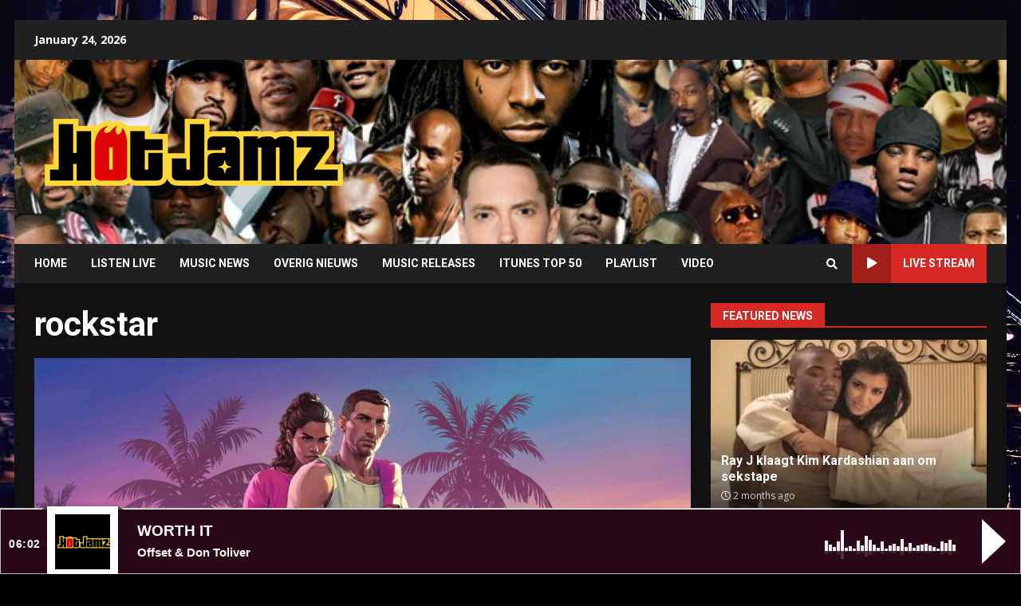

--- FILE ---
content_type: text/html; charset=UTF-8
request_url: https://www.hotjamz.nl/tag/rockstar/
body_size: 18375
content:
<!doctype html>
<html lang="en-US" prefix="og: http://ogp.me/ns# fb: http://ogp.me/ns/fb#">
<head>
    <meta charset="UTF-8">
    <meta name="viewport" content="width=device-width, initial-scale=1">
    <link rel="profile" href="https://gmpg.org/xfn/11">
	<!-- Global site tag (gtag.js) - Google Analytics -->
	<script async src="https://www.googletagmanager.com/gtag/js?id=UA-61296674-1"></script>
	<script>
	  window.dataLayer = window.dataLayer || [];
	  function gtag(){dataLayer.push(arguments);}
	  gtag('js', new Date());

	  gtag('config', 'UA-61296674-1');
	</script>
	<script>
			function openPlayer(){
		   window.open ('http://tunein.com/embed/player/s186320/?autoplay=true', 'liveplayer_audio', config='toolbar=no, menubar=no, scrollbars=no, resizable=no, location=no, directories=no, status=no, width=800, height=120');
		}
		</script>
    <title>rockstar Archives &bull; Hot Jamz Urban Radio</title>
<meta name='robots' content='max-image-preview:large' />

<!-- This site is optimized with the Yoast SEO Premium plugin v8.3 - https://yoast.com/wordpress/plugins/seo/ -->
<link rel="canonical" href="https://www.hotjamz.nl/tag/rockstar/" />
<script type='application/ld+json'>{"@context":"https:\/\/schema.org","@type":"Organization","url":"https:\/\/www.hotjamz.nl\/","sameAs":[],"@id":"https:\/\/www.hotjamz.nl\/#organization","name":"Hot Jamz Radio","logo":"https:\/\/www.hotjamz.nl\/wp-content\/uploads\/2018\/03\/fbLOGOnieuw.jpg"}</script>
<!-- / Yoast SEO Premium plugin. -->

<link rel='dns-prefetch' href='//fonts.googleapis.com' />
<link rel="alternate" type="application/rss+xml" title="Hot Jamz Urban Radio &raquo; Feed" href="https://www.hotjamz.nl/feed/" />
<link rel="alternate" type="application/rss+xml" title="Hot Jamz Urban Radio &raquo; rockstar Tag Feed" href="https://www.hotjamz.nl/tag/rockstar/feed/" />
<link rel='stylesheet' id='audio11-html5-site-css-css' href='https://www.hotjamz.nl/wp-content/plugins/lbg-audio11-html5-shoutcast_history/audio11_html5_radio_history/audio11_html5.css?ver=9b46ac33cdea67367ae1e6a05e100d33' type='text/css' media='all' />
<link rel='stylesheet' id='wp-block-library-css' href='https://www.hotjamz.nl/wp-includes/css/dist/block-library/style.min.css?ver=9b46ac33cdea67367ae1e6a05e100d33' type='text/css' media='all' />
<link rel='stylesheet' id='classic-theme-styles-css' href='https://www.hotjamz.nl/wp-includes/css/classic-themes.min.css?ver=9b46ac33cdea67367ae1e6a05e100d33' type='text/css' media='all' />
<style id='global-styles-inline-css' type='text/css'>
body{--wp--preset--color--black: #000000;--wp--preset--color--cyan-bluish-gray: #abb8c3;--wp--preset--color--white: #ffffff;--wp--preset--color--pale-pink: #f78da7;--wp--preset--color--vivid-red: #cf2e2e;--wp--preset--color--luminous-vivid-orange: #ff6900;--wp--preset--color--luminous-vivid-amber: #fcb900;--wp--preset--color--light-green-cyan: #7bdcb5;--wp--preset--color--vivid-green-cyan: #00d084;--wp--preset--color--pale-cyan-blue: #8ed1fc;--wp--preset--color--vivid-cyan-blue: #0693e3;--wp--preset--color--vivid-purple: #9b51e0;--wp--preset--gradient--vivid-cyan-blue-to-vivid-purple: linear-gradient(135deg,rgba(6,147,227,1) 0%,rgb(155,81,224) 100%);--wp--preset--gradient--light-green-cyan-to-vivid-green-cyan: linear-gradient(135deg,rgb(122,220,180) 0%,rgb(0,208,130) 100%);--wp--preset--gradient--luminous-vivid-amber-to-luminous-vivid-orange: linear-gradient(135deg,rgba(252,185,0,1) 0%,rgba(255,105,0,1) 100%);--wp--preset--gradient--luminous-vivid-orange-to-vivid-red: linear-gradient(135deg,rgba(255,105,0,1) 0%,rgb(207,46,46) 100%);--wp--preset--gradient--very-light-gray-to-cyan-bluish-gray: linear-gradient(135deg,rgb(238,238,238) 0%,rgb(169,184,195) 100%);--wp--preset--gradient--cool-to-warm-spectrum: linear-gradient(135deg,rgb(74,234,220) 0%,rgb(151,120,209) 20%,rgb(207,42,186) 40%,rgb(238,44,130) 60%,rgb(251,105,98) 80%,rgb(254,248,76) 100%);--wp--preset--gradient--blush-light-purple: linear-gradient(135deg,rgb(255,206,236) 0%,rgb(152,150,240) 100%);--wp--preset--gradient--blush-bordeaux: linear-gradient(135deg,rgb(254,205,165) 0%,rgb(254,45,45) 50%,rgb(107,0,62) 100%);--wp--preset--gradient--luminous-dusk: linear-gradient(135deg,rgb(255,203,112) 0%,rgb(199,81,192) 50%,rgb(65,88,208) 100%);--wp--preset--gradient--pale-ocean: linear-gradient(135deg,rgb(255,245,203) 0%,rgb(182,227,212) 50%,rgb(51,167,181) 100%);--wp--preset--gradient--electric-grass: linear-gradient(135deg,rgb(202,248,128) 0%,rgb(113,206,126) 100%);--wp--preset--gradient--midnight: linear-gradient(135deg,rgb(2,3,129) 0%,rgb(40,116,252) 100%);--wp--preset--duotone--dark-grayscale: url('#wp-duotone-dark-grayscale');--wp--preset--duotone--grayscale: url('#wp-duotone-grayscale');--wp--preset--duotone--purple-yellow: url('#wp-duotone-purple-yellow');--wp--preset--duotone--blue-red: url('#wp-duotone-blue-red');--wp--preset--duotone--midnight: url('#wp-duotone-midnight');--wp--preset--duotone--magenta-yellow: url('#wp-duotone-magenta-yellow');--wp--preset--duotone--purple-green: url('#wp-duotone-purple-green');--wp--preset--duotone--blue-orange: url('#wp-duotone-blue-orange');--wp--preset--font-size--small: 13px;--wp--preset--font-size--medium: 20px;--wp--preset--font-size--large: 36px;--wp--preset--font-size--x-large: 42px;--wp--preset--spacing--20: 0.44rem;--wp--preset--spacing--30: 0.67rem;--wp--preset--spacing--40: 1rem;--wp--preset--spacing--50: 1.5rem;--wp--preset--spacing--60: 2.25rem;--wp--preset--spacing--70: 3.38rem;--wp--preset--spacing--80: 5.06rem;--wp--preset--shadow--natural: 6px 6px 9px rgba(0, 0, 0, 0.2);--wp--preset--shadow--deep: 12px 12px 50px rgba(0, 0, 0, 0.4);--wp--preset--shadow--sharp: 6px 6px 0px rgba(0, 0, 0, 0.2);--wp--preset--shadow--outlined: 6px 6px 0px -3px rgba(255, 255, 255, 1), 6px 6px rgba(0, 0, 0, 1);--wp--preset--shadow--crisp: 6px 6px 0px rgba(0, 0, 0, 1);}:where(.is-layout-flex){gap: 0.5em;}body .is-layout-flow > .alignleft{float: left;margin-inline-start: 0;margin-inline-end: 2em;}body .is-layout-flow > .alignright{float: right;margin-inline-start: 2em;margin-inline-end: 0;}body .is-layout-flow > .aligncenter{margin-left: auto !important;margin-right: auto !important;}body .is-layout-constrained > .alignleft{float: left;margin-inline-start: 0;margin-inline-end: 2em;}body .is-layout-constrained > .alignright{float: right;margin-inline-start: 2em;margin-inline-end: 0;}body .is-layout-constrained > .aligncenter{margin-left: auto !important;margin-right: auto !important;}body .is-layout-constrained > :where(:not(.alignleft):not(.alignright):not(.alignfull)){max-width: var(--wp--style--global--content-size);margin-left: auto !important;margin-right: auto !important;}body .is-layout-constrained > .alignwide{max-width: var(--wp--style--global--wide-size);}body .is-layout-flex{display: flex;}body .is-layout-flex{flex-wrap: wrap;align-items: center;}body .is-layout-flex > *{margin: 0;}:where(.wp-block-columns.is-layout-flex){gap: 2em;}.has-black-color{color: var(--wp--preset--color--black) !important;}.has-cyan-bluish-gray-color{color: var(--wp--preset--color--cyan-bluish-gray) !important;}.has-white-color{color: var(--wp--preset--color--white) !important;}.has-pale-pink-color{color: var(--wp--preset--color--pale-pink) !important;}.has-vivid-red-color{color: var(--wp--preset--color--vivid-red) !important;}.has-luminous-vivid-orange-color{color: var(--wp--preset--color--luminous-vivid-orange) !important;}.has-luminous-vivid-amber-color{color: var(--wp--preset--color--luminous-vivid-amber) !important;}.has-light-green-cyan-color{color: var(--wp--preset--color--light-green-cyan) !important;}.has-vivid-green-cyan-color{color: var(--wp--preset--color--vivid-green-cyan) !important;}.has-pale-cyan-blue-color{color: var(--wp--preset--color--pale-cyan-blue) !important;}.has-vivid-cyan-blue-color{color: var(--wp--preset--color--vivid-cyan-blue) !important;}.has-vivid-purple-color{color: var(--wp--preset--color--vivid-purple) !important;}.has-black-background-color{background-color: var(--wp--preset--color--black) !important;}.has-cyan-bluish-gray-background-color{background-color: var(--wp--preset--color--cyan-bluish-gray) !important;}.has-white-background-color{background-color: var(--wp--preset--color--white) !important;}.has-pale-pink-background-color{background-color: var(--wp--preset--color--pale-pink) !important;}.has-vivid-red-background-color{background-color: var(--wp--preset--color--vivid-red) !important;}.has-luminous-vivid-orange-background-color{background-color: var(--wp--preset--color--luminous-vivid-orange) !important;}.has-luminous-vivid-amber-background-color{background-color: var(--wp--preset--color--luminous-vivid-amber) !important;}.has-light-green-cyan-background-color{background-color: var(--wp--preset--color--light-green-cyan) !important;}.has-vivid-green-cyan-background-color{background-color: var(--wp--preset--color--vivid-green-cyan) !important;}.has-pale-cyan-blue-background-color{background-color: var(--wp--preset--color--pale-cyan-blue) !important;}.has-vivid-cyan-blue-background-color{background-color: var(--wp--preset--color--vivid-cyan-blue) !important;}.has-vivid-purple-background-color{background-color: var(--wp--preset--color--vivid-purple) !important;}.has-black-border-color{border-color: var(--wp--preset--color--black) !important;}.has-cyan-bluish-gray-border-color{border-color: var(--wp--preset--color--cyan-bluish-gray) !important;}.has-white-border-color{border-color: var(--wp--preset--color--white) !important;}.has-pale-pink-border-color{border-color: var(--wp--preset--color--pale-pink) !important;}.has-vivid-red-border-color{border-color: var(--wp--preset--color--vivid-red) !important;}.has-luminous-vivid-orange-border-color{border-color: var(--wp--preset--color--luminous-vivid-orange) !important;}.has-luminous-vivid-amber-border-color{border-color: var(--wp--preset--color--luminous-vivid-amber) !important;}.has-light-green-cyan-border-color{border-color: var(--wp--preset--color--light-green-cyan) !important;}.has-vivid-green-cyan-border-color{border-color: var(--wp--preset--color--vivid-green-cyan) !important;}.has-pale-cyan-blue-border-color{border-color: var(--wp--preset--color--pale-cyan-blue) !important;}.has-vivid-cyan-blue-border-color{border-color: var(--wp--preset--color--vivid-cyan-blue) !important;}.has-vivid-purple-border-color{border-color: var(--wp--preset--color--vivid-purple) !important;}.has-vivid-cyan-blue-to-vivid-purple-gradient-background{background: var(--wp--preset--gradient--vivid-cyan-blue-to-vivid-purple) !important;}.has-light-green-cyan-to-vivid-green-cyan-gradient-background{background: var(--wp--preset--gradient--light-green-cyan-to-vivid-green-cyan) !important;}.has-luminous-vivid-amber-to-luminous-vivid-orange-gradient-background{background: var(--wp--preset--gradient--luminous-vivid-amber-to-luminous-vivid-orange) !important;}.has-luminous-vivid-orange-to-vivid-red-gradient-background{background: var(--wp--preset--gradient--luminous-vivid-orange-to-vivid-red) !important;}.has-very-light-gray-to-cyan-bluish-gray-gradient-background{background: var(--wp--preset--gradient--very-light-gray-to-cyan-bluish-gray) !important;}.has-cool-to-warm-spectrum-gradient-background{background: var(--wp--preset--gradient--cool-to-warm-spectrum) !important;}.has-blush-light-purple-gradient-background{background: var(--wp--preset--gradient--blush-light-purple) !important;}.has-blush-bordeaux-gradient-background{background: var(--wp--preset--gradient--blush-bordeaux) !important;}.has-luminous-dusk-gradient-background{background: var(--wp--preset--gradient--luminous-dusk) !important;}.has-pale-ocean-gradient-background{background: var(--wp--preset--gradient--pale-ocean) !important;}.has-electric-grass-gradient-background{background: var(--wp--preset--gradient--electric-grass) !important;}.has-midnight-gradient-background{background: var(--wp--preset--gradient--midnight) !important;}.has-small-font-size{font-size: var(--wp--preset--font-size--small) !important;}.has-medium-font-size{font-size: var(--wp--preset--font-size--medium) !important;}.has-large-font-size{font-size: var(--wp--preset--font-size--large) !important;}.has-x-large-font-size{font-size: var(--wp--preset--font-size--x-large) !important;}
.wp-block-navigation a:where(:not(.wp-element-button)){color: inherit;}
:where(.wp-block-columns.is-layout-flex){gap: 2em;}
.wp-block-pullquote{font-size: 1.5em;line-height: 1.6;}
</style>
<link rel='stylesheet' id='ssb-front-css-css' href='https://www.hotjamz.nl/wp-content/plugins/simple-social-buttons/assets/css/front.css?ver=5.3.1' type='text/css' media='all' />
<link rel='stylesheet' id='font-awesome-v5-css' href='https://www.hotjamz.nl/wp-content/themes/darknews/assets/font-awesome/css/all.min.css?ver=9b46ac33cdea67367ae1e6a05e100d33' type='text/css' media='all' />
<link rel='stylesheet' id='bootstrap-css' href='https://www.hotjamz.nl/wp-content/themes/darknews/assets/bootstrap/css/bootstrap.min.css?ver=9b46ac33cdea67367ae1e6a05e100d33' type='text/css' media='all' />
<link rel='stylesheet' id='slick-css-css' href='https://www.hotjamz.nl/wp-content/themes/darknews/assets/slick/css/slick.min.css?ver=9b46ac33cdea67367ae1e6a05e100d33' type='text/css' media='all' />
<link rel='stylesheet' id='sidr-css' href='https://www.hotjamz.nl/wp-content/themes/darknews/assets/sidr/css/jquery.sidr.dark.css?ver=9b46ac33cdea67367ae1e6a05e100d33' type='text/css' media='all' />
<link rel='stylesheet' id='magnific-popup-css' href='https://www.hotjamz.nl/wp-content/themes/darknews/assets/magnific-popup/magnific-popup.css?ver=9b46ac33cdea67367ae1e6a05e100d33' type='text/css' media='all' />
<link rel='stylesheet' id='darknews-google-fonts-css' href='https://fonts.googleapis.com/css?family=Roboto:100,300,400,500,700|Open%20Sans:400,400italic,600,700|Roboto:100,300,400,500,700&#038;subset=latin,latin-ext' type='text/css' media='all' />
<link rel='stylesheet' id='darknews-style-css' href='https://www.hotjamz.nl/wp-content/themes/darknews/style.css?ver=9b46ac33cdea67367ae1e6a05e100d33' type='text/css' media='all' />
<style id='darknews-style-inline-css' type='text/css'>

                body.aft-dark-mode #sidr,
        body.aft-dark-mode,
        body.aft-dark-mode #af-preloader {
        background-color: #000000;
        }
    
                body.aft-default-mode #sidr,
        body.aft-default-mode #af-preloader {
        background-color: #eeeeee ;
        }
        body.aft-default-mode.custom-background,
        body.aft-default-mode {
        background-color: #eeeeee  ;
        }
    
                .woocommerce span.onsale,
        .woocommerce #respond input#submit.disabled,
        .woocommerce #respond input#submit:disabled,
        .woocommerce #respond input#submit:disabled[disabled],
        .woocommerce a.button.disabled,
        .woocommerce a.button:disabled,
        .woocommerce a.button:disabled[disabled],
        .woocommerce button.button.disabled,
        .woocommerce button.button:disabled,
        .woocommerce button.button:disabled[disabled],
        .woocommerce input.button.disabled,
        .woocommerce input.button:disabled,
        .woocommerce input.button:disabled[disabled],
        .woocommerce #respond input#submit,
        .woocommerce a.button,
        .woocommerce button.button,
        .woocommerce input.button,
        .woocommerce #respond input#submit.alt,
        .woocommerce a.button.alt,
        .woocommerce button.button.alt,
        .woocommerce input.button.alt,

        .widget-title-fill-and-border .wp_post_author_widget .widget-title .header-after,
        .widget-title-fill-and-no-border .wp_post_author_widget .widget-title .header-after,

        footer .aft-small-social-menu ul li a:hover,
        header .top-header .aft-small-social-menu ul li a:hover,
        .darknews_author_info_widget .aft-small-social-menu ul li a:hover,
        footer .aft-small-social-menu ul li a:hover,
        body.widget-title-border-center .widget-title .heading-line-before,
        body.widget-title-border-bottom .header-after1 .heading-line-before,
        body.widget-title-border-bottom .widget-title .heading-line-before,
        body .af-cat-widget-carousel a.darknews-categories.category-color-1,
        .widget-title-fill-and-no-border .widget-title .heading-line,
        .widget-title-fill-and-border .widget-title .heading-line,
        .widget-title-border-center .wp_post_author_widget .widget-title .heading-line-before,
        .widget-title-border-center .wp_post_author_widget .widget-title .header-after::before,

        .aft-posts-tabs-panel .nav-tabs>li>a.active,
        .aft-main-banner-wrapper .widget-title .heading-line,
        a.sidr-class-sidr-button-close,

        body.aft-default-mode.woocommerce span.onsale,
        body.aft-dark-mode input[type="button"],
        body.aft-dark-mode input[type="reset"],
        body.aft-dark-mode input[type="submit"],
        body.aft-dark-mode .inner-suscribe input[type=submit],
        body.aft-default-mode input[type="button"],
        body.aft-default-mode input[type="reset"],
        body.aft-default-mode input[type="submit"],
        body.aft-default-mode .inner-suscribe input[type=submit],
        .af-youtube-slider .af-video-wrap .af-bg-play i,
        .af-youtube-video-list .entry-header-yt-video-wrapper .af-yt-video-play i,
        body .btn-style1 a:visited,
        body .btn-style1 a,
        body .darknews-pagination .nav-links .page-numbers.current,
        body #scroll-up,
        .aft-readmore-wrapper a.aft-readmore:hover,
        body.aft-dark-mode .aft-readmore-wrapper a.aft-readmore:hover,
        footer.site-footer .aft-readmore-wrapper a.aft-readmore:hover,
        .aft-readmore-wrapper a.aft-readmore:hover,
        .read-img .trending-no,
        body .trending-posts-vertical .trending-no{
        background-color: #d72924 ;
        }

        .grid-design-texts-over-image .aft-readmore-wrapper a.aft-readmore:hover,
        .aft-readmore-wrapper a.aft-readmore:hover,
        body.aft-dark-mode .aft-readmore-wrapper a.aft-readmore:hover,
        body.aft-default-mode .aft-readmore-wrapper a.aft-readmore:hover,

        body.single .entry-header .aft-post-excerpt-and-meta .post-excerpt,
        .aft-posts-tabs-panel .nav-tabs,
        .widget-title-fill-and-border .widget-title,
        body.aft-dark-mode.single span.tags-links a:hover,
        .darknews-pagination .nav-links .page-numbers.current,
        .aft-readmore-wrapper a.aft-readmore:hover,
        p.awpa-more-posts a:hover{
        border-color: #d72924 ;
        }
        .wp-post-author-meta .wp-post-author-meta-more-posts a.awpa-more-posts:hover{
        border-color: #d72924 ;
        }
        #scroll-up::after,
        .aft-dark-mode #loader,
        .aft-default-mode #loader {
        border-bottom-color: #d72924 ;
        }
        .widget_text a ,
        body.aft-default-mode .site-footer .wp-block-tag-cloud a:hover,
        body.aft-default-mode .site-footer .tagcloud a:hover,
        .wp_post_author_widget .wp-post-author-meta .awpa-display-name a:hover,
        body.aft-dark-mode .site-footer .tagcloud a:hover,
        .wp-post-author-meta .wp-post-author-meta-more-posts a.awpa-more-posts:hover,
        body.aft-default-mode .af-breadcrumbs a:hover,
        body.aft-dark-mode .af-breadcrumbs a:hover,
        .aft-default-mode .site-footer .wp-calendar-nav a,
        body.aft-dark-mode .wp-calendar-nav a,
        body .entry-content > [class*="wp-block-"] a:not(.has-text-color),
        body .entry-content > [class*="wp-block-"] li,
        body .entry-content > ul a,
        body .entry-content > ol a,
        body .entry-content > p a ,
        body p.logged-in-as,
        a,  a:visited,  a:hover,  a:focus,  a:active,
        body.aft-default-mode .tagcloud a:hover,
        body.aft-default-mode.single span.tags-links a:hover,
        body.aft-default-mode p.awpa-more-posts a:hover,
        body.aft-default-mode p.awpa-website a:hover ,
        body.aft-default-mode .wp-post-author-meta h4 a:hover,
        body.aft-default-mode .widget ul.menu >li a:hover,
        body.aft-default-mode .widget > ul > li a:hover,
        body.aft-default-mode .nav-links a:hover,
        body.aft-default-mode ul.trail-items li a:hover,
        body.aft-default-mode .sidr-class-sidr-button-close,
        body.aft-dark-mode .tagcloud a:hover,
        body.aft-dark-mode.single span.tags-links a:hover,
        body.aft-dark-mode p.awpa-more-posts a:hover,
        body.aft-dark-mode p.awpa-website a:hover ,
        body.aft-dark-mode .widget ul.menu >li a:hover,
        body.aft-dark-mode .nav-links a:hover,
        body.aft-dark-mode ul.trail-items li a:hover,
        .site-footer .secondary-footer a:hover,
        h2.comments-title,
        .comment-metadata a,
        .fn a{
        color:#d72924 ;
        }

        @media only screen and (min-width: 992px){
        body.aft-default-mode .darknews-header .main-navigation .menu-desktop > ul > li:hover > a:before,
        body.aft-default-mode .darknews-header .main-navigation .menu-desktop > ul > li.current-menu-item > a:before {
        background-color: #d72924 ;
        }
        }
    
                .woocommerce-product-search button[type="submit"], input.search-submit{
        background-color: #d72924 ;
        }
        #wp-calendar tbody td a,
        body.aft-dark-mode #wp-calendar tbody td#today,
        body.aft-default-mode #wp-calendar tbody td#today,
        body .entry-content > [class*="wp-block-"] a:not(.has-text-color),
        body .entry-content > ul a, body .entry-content > ul a:visited,
        body .entry-content > ol a, body .entry-content > ol a:visited,
        body .entry-content > p a, body .entry-content > p a:visited
        {
        color: #d72924 ;
        }
        .woocommerce-product-search button[type="submit"], input.search-submit,
        body.single span.tags-links a:hover{
        border-color: #d72924 ;
        }

        @media only screen and (min-width: 993px){
        .main-navigation .menu-desktop > li.current-menu-item::after,
        .main-navigation .menu-desktop > ul > li.current-menu-item::after,
        .main-navigation .menu-desktop > li::after, .main-navigation .menu-desktop > ul > li::after{
        background-color: #d72924 ;
        }
        }
    

                .site-title {
        font-family: Roboto;
        }
    
                body,
        button,
        input,
        select,
        optgroup,
        .cat-links li a,
        .min-read,
        .af-social-contacts .social-widget-menu .screen-reader-text,
        textarea, p {
        font-family: Open Sans;
        }
    
                div.custom-menu-link > a,
        .aft-main-banner-wrapper .nav-tabs>li>a,
        .aft-posts-tabs-panel .nav-tabs>li>a,
        .exclusive-posts .exclusive-now span,
        .aft-posts-tabs-panel .nav-tabs>li>a,
        .nav-tabs>li,
        .widget ul ul li,
        .widget ul.menu >li ,
        .widget > ul > li,
        .main-navigation ul li a,
        h1, h2, h3, h4, h5, h6 {
        font-family: Roboto;
        }
    
    .elementor-page .elementor-section.elementor-section-full_width > .elementor-container,
        .elementor-page .elementor-section.elementor-section-boxed > .elementor-container,
        .elementor-default .elementor-section.elementor-section-full_width > .elementor-container,
        .elementor-default .elementor-section.elementor-section-boxed > .elementor-container{
            max-width: 1244px;
        }
        @media screen and (min-width: 1360px){
            .af-full-layout.elementor-page .elementor-section.elementor-section-full_width > .elementor-container,
            .af-full-layout.elementor-page .elementor-section.elementor-section-boxed > .elementor-container,
            .af-full-layout.elementor-default .elementor-section.elementor-section-full_width > .elementor-container,
            .af-full-layout.elementor-default .elementor-section.elementor-section-boxed > .elementor-container{
                max-width: 1920px;
            }
        }
        .full-width-content .elementor-section-stretched,
        .align-content-left .elementor-section-stretched,
        .align-content-right .elementor-section-stretched {
            max-width: 100%;
            left: 0 !important;
        }
        
</style>
<link rel='stylesheet' id='wp-pagenavi-css' href='https://www.hotjamz.nl/wp-content/plugins/wp-pagenavi/pagenavi-css.css?ver=2.70' type='text/css' media='all' />
<script type='text/javascript' src='https://www.hotjamz.nl/wp-includes/js/jquery/jquery.min.js?ver=3.6.4' id='jquery-core-js'></script>
<script type='text/javascript' src='https://www.hotjamz.nl/wp-includes/js/jquery/jquery-migrate.min.js?ver=3.4.0' id='jquery-migrate-js'></script>
<script type='text/javascript' src='https://www.hotjamz.nl/wp-content/plugins/lbg-audio11-html5-shoutcast_history/audio11_html5_radio_history/js/audio11_html5.js?ver=9b46ac33cdea67367ae1e6a05e100d33' id='lbg-audio11-html5-js'></script>
<script type='text/javascript' src='https://www.hotjamz.nl/wp-content/plugins/simple-social-buttons/assets/js/frontend-blocks.js?ver=5.3.1' id='ssb-blocks-front-js-js'></script>
<script type='text/javascript' id='ssb-front-js-js-extra'>
/* <![CDATA[ */
var SSB = {"ajax_url":"https:\/\/www.hotjamz.nl\/wp-admin\/admin-ajax.php","fb_share_nonce":"202437c581"};
/* ]]> */
</script>
<script type='text/javascript' src='https://www.hotjamz.nl/wp-content/plugins/simple-social-buttons/assets/js/front.js?ver=5.3.1' id='ssb-front-js-js'></script>
<script type='text/javascript' id='wp-statistics-tracker-js-extra'>
/* <![CDATA[ */
var WP_Statistics_Tracker_Object = {"hitRequestUrl":"https:\/\/www.hotjamz.nl\/wp-json\/wp-statistics\/v2\/hit?wp_statistics_hit_rest=yes&track_all=1&current_page_type=post_tag&current_page_id=5624&search_query&page_uri=L3RhZy9yb2Nrc3Rhci8","keepOnlineRequestUrl":"https:\/\/www.hotjamz.nl\/wp-json\/wp-statistics\/v2\/online?wp_statistics_hit_rest=yes&track_all=1&current_page_type=post_tag&current_page_id=5624&search_query&page_uri=L3RhZy9yb2Nrc3Rhci8","option":{"dntEnabled":"","cacheCompatibility":"1"}};
/* ]]> */
</script>
<script type='text/javascript' src='https://www.hotjamz.nl/wp-content/plugins/wp-statistics/assets/js/tracker.js?ver=9b46ac33cdea67367ae1e6a05e100d33' id='wp-statistics-tracker-js'></script>
<link rel="https://api.w.org/" href="https://www.hotjamz.nl/wp-json/" /><link rel="alternate" type="application/json" href="https://www.hotjamz.nl/wp-json/wp/v2/tags/5624" /><link rel="EditURI" type="application/rsd+xml" title="RSD" href="https://www.hotjamz.nl/xmlrpc.php?rsd" />
<link rel="wlwmanifest" type="application/wlwmanifest+xml" href="https://www.hotjamz.nl/wp-includes/wlwmanifest.xml" />

<link rel="alternate" type="application/feed+json" title="Hot Jamz Urban Radio &raquo; JSON Feed" href="https://www.hotjamz.nl/feed/json/" />
<link rel="alternate" type="application/feed+json" title="Hot Jamz Urban Radio &raquo; rockstar Tag Feed" href="https://www.hotjamz.nl/tag/rockstar/feed/json/" />
 <style media="screen">

		.simplesocialbuttons.simplesocialbuttons_inline .ssb-fb-like {
	  margin: ;
	}
		 /*inline margin*/
	
	
	
		.simplesocialbuttons.simplesocialbuttons_inline.simplesocial-round-btm-border button{
	  margin: ;
	}
	
	
	
			 /*margin-digbar*/

	
	
	
	
	
	
	
</style>

<!-- Open Graph Meta Tags generated by Simple Social Buttons 5.3.1 -->
<meta property="og:title" content="Release Grand Theft Auto 6 uitgesteld naar volgend jaar - Hot Jamz Urban Radio" />
<meta property="og:description" content="De release van GTA6 is uitgesteld. Het plan was eerst om de game dit najaar nog uit te brengen, maar dat wordt dus later. "We are very sorry that this is later than you expected," schrijft Rockstar Games op X. "We want to thank you for your support and your patience as we work to finish the game." Eind 2023&hellip;" />
<meta property="og:url" content="https://www.hotjamz.nl/release-grand-theft-auto-6-uitgesteld-naar-volgend-jaar/" />
<meta property="og:site_name" content="Hot Jamz Urban Radio" />
<meta property="og:image" content="https://www.hotjamz.nl/wp-content/uploads/2025/05/gta6-artwork.jpg" />
<meta name="twitter:card" content="summary_large_image" />
<meta name="twitter:description" content="De release van GTA6 is uitgesteld. Het plan was eerst om de game dit najaar nog uit te brengen, maar dat wordt dus later. "We are very sorry that this is later than you expected," schrijft Rockstar Games op X. "We want to thank you for your support and your patience as we work to finish the game." Eind 2023&hellip;" />
<meta name="twitter:title" content="Release Grand Theft Auto 6 uitgesteld naar volgend jaar - Hot Jamz Urban Radio" />
<meta property="twitter:image" content="https://www.hotjamz.nl/wp-content/uploads/2025/05/gta6-artwork.jpg" />
<script type="text/javascript">
	window._wp_rp_static_base_url = 'https://wprp.zemanta.com/static/';
	window._wp_rp_wp_ajax_url = "https://www.hotjamz.nl/wp-admin/admin-ajax.php";
	window._wp_rp_plugin_version = '3.6.4';
	window._wp_rp_post_id = '24288';
	window._wp_rp_num_rel_posts = '5';
	window._wp_rp_thumbnails = true;
	window._wp_rp_post_title = 'Release+Grand+Theft+Auto+6+uitgesteld+naar+volgend+jaar';
	window._wp_rp_post_tags = ['rockstar', 'rockstar+games', 'gta+6', 'gta+release+date', 'release+date', 'gta+6+release+date', 'grand+theft+auto', 'gta+6+release', 'gta', 'overig+nieuws', 'games', 'tech', 'op', 'video', 'du', 'de', 'grand', 'van', 'auto', 'set', 'finish', 'rockstar', 'vi', 'theft', 'game', 'tweed', 'trailer'];
	window._wp_rp_promoted_content = true;
</script>
<link rel="stylesheet" href="https://www.hotjamz.nl/wp-content/plugins/wordpress-23-related-posts-plugin/static/themes/vertical-m.css?version=3.6.4" />
<!-- Analytics by WP Statistics v14.3.5 - https://wp-statistics.com/ -->
      <meta name="onesignal" content="wordpress-plugin"/>
            <script>

      window.OneSignal = window.OneSignal || [];

      OneSignal.push( function() {
        OneSignal.SERVICE_WORKER_UPDATER_PATH = "OneSignalSDKUpdaterWorker.js.php";
                      OneSignal.SERVICE_WORKER_PATH = "OneSignalSDKWorker.js.php";
                      OneSignal.SERVICE_WORKER_PARAM = { scope: "/" };
        OneSignal.setDefaultNotificationUrl("https://www.hotjamz.nl");
        var oneSignal_options = {};
        window._oneSignalInitOptions = oneSignal_options;

        oneSignal_options['wordpress'] = true;
oneSignal_options['appId'] = 'cba7e091-cce6-4222-be15-5921b4722506';
oneSignal_options['allowLocalhostAsSecureOrigin'] = true;
oneSignal_options['welcomeNotification'] = { };
oneSignal_options['welcomeNotification']['disable'] = true;
oneSignal_options['path'] = "https://www.hotjamz.nl/wp-content/plugins/onesignal-free-web-push-notifications/sdk_files/";
oneSignal_options['promptOptions'] = { };
oneSignal_options['notifyButton'] = { };
oneSignal_options['notifyButton']['enable'] = true;
oneSignal_options['notifyButton']['position'] = 'bottom-right';
oneSignal_options['notifyButton']['theme'] = 'default';
oneSignal_options['notifyButton']['size'] = 'medium';
oneSignal_options['notifyButton']['showCredit'] = false;
                OneSignal.init(window._oneSignalInitOptions);
                OneSignal.showSlidedownPrompt();      });

      function documentInitOneSignal() {
        var oneSignal_elements = document.getElementsByClassName("OneSignal-prompt");

        var oneSignalLinkClickHandler = function(event) { OneSignal.push(['registerForPushNotifications']); event.preventDefault(); };        for(var i = 0; i < oneSignal_elements.length; i++)
          oneSignal_elements[i].addEventListener('click', oneSignalLinkClickHandler, false);
      }

      if (document.readyState === 'complete') {
           documentInitOneSignal();
      }
      else {
           window.addEventListener("load", function(event){
               documentInitOneSignal();
          });
      }
    </script>
        <style type="text/css">
            
            body .af-header-image.data-bg:before{
                opacity:0;
            }
                        .site-title,
            .site-description {
                position: absolute;
                clip: rect(1px, 1px, 1px, 1px);
                display: none;
            }

            

        </style>
        <style type="text/css" id="custom-background-css">
body.custom-background { background-image: url("https://www.hotjamz.nl/wp-content/uploads/2023/01/884409copy.jpg"); background-position: left top; background-size: auto; background-repeat: no-repeat; background-attachment: fixed; }
</style>
	<link rel="icon" href="https://www.hotjamz.nl/wp-content/uploads/2018/03/cropped-hfavicon-32x32.png" sizes="32x32" />
<link rel="icon" href="https://www.hotjamz.nl/wp-content/uploads/2018/03/cropped-hfavicon-192x192.png" sizes="192x192" />
<link rel="apple-touch-icon" href="https://www.hotjamz.nl/wp-content/uploads/2018/03/cropped-hfavicon-180x180.png" />
<meta name="msapplication-TileImage" content="https://www.hotjamz.nl/wp-content/uploads/2018/03/cropped-hfavicon-270x270.png" />

<!-- START - Open Graph and Twitter Card Tags 3.1.2 -->
 <!-- Facebook Open Graph -->
  <meta property="og:locale" content="en_US"/>
  <meta property="og:site_name" content="Hot Jamz Urban Radio"/>
  <meta property="og:title" content="rockstar Archives &bull; Hot Jamz Urban Radio"/>
  <meta property="og:url" content="https://www.hotjamz.nl/tag/rockstar/"/>
  <meta property="og:type" content="article"/>
  <meta property="og:description" content="Online Hiphop and R&amp;B Music Station"/>
  <meta property="og:image" content="https://www.hotjamz.nl/wp-content/uploads/2018/03/standardfeaturedimage-e1520198250693.jpg"/>
  <meta property="og:image:url" content="https://www.hotjamz.nl/wp-content/uploads/2018/03/standardfeaturedimage-e1520198250693.jpg"/>
  <meta property="og:image:secure_url" content="https://www.hotjamz.nl/wp-content/uploads/2018/03/standardfeaturedimage-e1520198250693.jpg"/>
  <meta property="og:image:width" content="640"/>
  <meta property="og:image:height" content="246"/>
  <meta property="article:publisher" content="https://facebook.com/hotjamznl"/>
  <meta property="fb:app_id" content="122751167890097"/>
  <meta property="fb:admins" content="100000713715290"/>
 <!-- Google+ / Schema.org -->
 <!-- Twitter Cards -->
  <meta name="twitter:title" content="rockstar Archives &bull; Hot Jamz Urban Radio"/>
  <meta name="twitter:url" content="https://www.hotjamz.nl/tag/rockstar/"/>
  <meta name="twitter:description" content="Online Hiphop and R&amp;B Music Station"/>
  <meta name="twitter:image" content="https://www.hotjamz.nl/wp-content/uploads/2018/03/standardfeaturedimage-e1520198250693.jpg"/>
  <meta name="twitter:card" content="summary_large_image"/>
 <!-- SEO -->
 <!-- Misc. tags -->
 <!-- is_tag | yoast_seo -->
<!-- END - Open Graph and Twitter Card Tags 3.1.2 -->
	
</head>

<body data-rsssl=1 class="archive tag tag-rockstar tag-5624 custom-background wp-custom-logo wp-embed-responsive hfeed archive-first-post-full aft-dark-mode aft-header-layout-default header-image-default widget-title-fill-and-border default-content-layout align-content-left af-boxed-layout aft-enable-top-bottom-gaps">
<svg xmlns="http://www.w3.org/2000/svg" viewBox="0 0 0 0" width="0" height="0" focusable="false" role="none" style="visibility: hidden; position: absolute; left: -9999px; overflow: hidden;" ><defs><filter id="wp-duotone-dark-grayscale"><feColorMatrix color-interpolation-filters="sRGB" type="matrix" values=" .299 .587 .114 0 0 .299 .587 .114 0 0 .299 .587 .114 0 0 .299 .587 .114 0 0 " /><feComponentTransfer color-interpolation-filters="sRGB" ><feFuncR type="table" tableValues="0 0.49803921568627" /><feFuncG type="table" tableValues="0 0.49803921568627" /><feFuncB type="table" tableValues="0 0.49803921568627" /><feFuncA type="table" tableValues="1 1" /></feComponentTransfer><feComposite in2="SourceGraphic" operator="in" /></filter></defs></svg><svg xmlns="http://www.w3.org/2000/svg" viewBox="0 0 0 0" width="0" height="0" focusable="false" role="none" style="visibility: hidden; position: absolute; left: -9999px; overflow: hidden;" ><defs><filter id="wp-duotone-grayscale"><feColorMatrix color-interpolation-filters="sRGB" type="matrix" values=" .299 .587 .114 0 0 .299 .587 .114 0 0 .299 .587 .114 0 0 .299 .587 .114 0 0 " /><feComponentTransfer color-interpolation-filters="sRGB" ><feFuncR type="table" tableValues="0 1" /><feFuncG type="table" tableValues="0 1" /><feFuncB type="table" tableValues="0 1" /><feFuncA type="table" tableValues="1 1" /></feComponentTransfer><feComposite in2="SourceGraphic" operator="in" /></filter></defs></svg><svg xmlns="http://www.w3.org/2000/svg" viewBox="0 0 0 0" width="0" height="0" focusable="false" role="none" style="visibility: hidden; position: absolute; left: -9999px; overflow: hidden;" ><defs><filter id="wp-duotone-purple-yellow"><feColorMatrix color-interpolation-filters="sRGB" type="matrix" values=" .299 .587 .114 0 0 .299 .587 .114 0 0 .299 .587 .114 0 0 .299 .587 .114 0 0 " /><feComponentTransfer color-interpolation-filters="sRGB" ><feFuncR type="table" tableValues="0.54901960784314 0.98823529411765" /><feFuncG type="table" tableValues="0 1" /><feFuncB type="table" tableValues="0.71764705882353 0.25490196078431" /><feFuncA type="table" tableValues="1 1" /></feComponentTransfer><feComposite in2="SourceGraphic" operator="in" /></filter></defs></svg><svg xmlns="http://www.w3.org/2000/svg" viewBox="0 0 0 0" width="0" height="0" focusable="false" role="none" style="visibility: hidden; position: absolute; left: -9999px; overflow: hidden;" ><defs><filter id="wp-duotone-blue-red"><feColorMatrix color-interpolation-filters="sRGB" type="matrix" values=" .299 .587 .114 0 0 .299 .587 .114 0 0 .299 .587 .114 0 0 .299 .587 .114 0 0 " /><feComponentTransfer color-interpolation-filters="sRGB" ><feFuncR type="table" tableValues="0 1" /><feFuncG type="table" tableValues="0 0.27843137254902" /><feFuncB type="table" tableValues="0.5921568627451 0.27843137254902" /><feFuncA type="table" tableValues="1 1" /></feComponentTransfer><feComposite in2="SourceGraphic" operator="in" /></filter></defs></svg><svg xmlns="http://www.w3.org/2000/svg" viewBox="0 0 0 0" width="0" height="0" focusable="false" role="none" style="visibility: hidden; position: absolute; left: -9999px; overflow: hidden;" ><defs><filter id="wp-duotone-midnight"><feColorMatrix color-interpolation-filters="sRGB" type="matrix" values=" .299 .587 .114 0 0 .299 .587 .114 0 0 .299 .587 .114 0 0 .299 .587 .114 0 0 " /><feComponentTransfer color-interpolation-filters="sRGB" ><feFuncR type="table" tableValues="0 0" /><feFuncG type="table" tableValues="0 0.64705882352941" /><feFuncB type="table" tableValues="0 1" /><feFuncA type="table" tableValues="1 1" /></feComponentTransfer><feComposite in2="SourceGraphic" operator="in" /></filter></defs></svg><svg xmlns="http://www.w3.org/2000/svg" viewBox="0 0 0 0" width="0" height="0" focusable="false" role="none" style="visibility: hidden; position: absolute; left: -9999px; overflow: hidden;" ><defs><filter id="wp-duotone-magenta-yellow"><feColorMatrix color-interpolation-filters="sRGB" type="matrix" values=" .299 .587 .114 0 0 .299 .587 .114 0 0 .299 .587 .114 0 0 .299 .587 .114 0 0 " /><feComponentTransfer color-interpolation-filters="sRGB" ><feFuncR type="table" tableValues="0.78039215686275 1" /><feFuncG type="table" tableValues="0 0.94901960784314" /><feFuncB type="table" tableValues="0.35294117647059 0.47058823529412" /><feFuncA type="table" tableValues="1 1" /></feComponentTransfer><feComposite in2="SourceGraphic" operator="in" /></filter></defs></svg><svg xmlns="http://www.w3.org/2000/svg" viewBox="0 0 0 0" width="0" height="0" focusable="false" role="none" style="visibility: hidden; position: absolute; left: -9999px; overflow: hidden;" ><defs><filter id="wp-duotone-purple-green"><feColorMatrix color-interpolation-filters="sRGB" type="matrix" values=" .299 .587 .114 0 0 .299 .587 .114 0 0 .299 .587 .114 0 0 .299 .587 .114 0 0 " /><feComponentTransfer color-interpolation-filters="sRGB" ><feFuncR type="table" tableValues="0.65098039215686 0.40392156862745" /><feFuncG type="table" tableValues="0 1" /><feFuncB type="table" tableValues="0.44705882352941 0.4" /><feFuncA type="table" tableValues="1 1" /></feComponentTransfer><feComposite in2="SourceGraphic" operator="in" /></filter></defs></svg><svg xmlns="http://www.w3.org/2000/svg" viewBox="0 0 0 0" width="0" height="0" focusable="false" role="none" style="visibility: hidden; position: absolute; left: -9999px; overflow: hidden;" ><defs><filter id="wp-duotone-blue-orange"><feColorMatrix color-interpolation-filters="sRGB" type="matrix" values=" .299 .587 .114 0 0 .299 .587 .114 0 0 .299 .587 .114 0 0 .299 .587 .114 0 0 " /><feComponentTransfer color-interpolation-filters="sRGB" ><feFuncR type="table" tableValues="0.098039215686275 1" /><feFuncG type="table" tableValues="0 0.66274509803922" /><feFuncB type="table" tableValues="0.84705882352941 0.41960784313725" /><feFuncA type="table" tableValues="1 1" /></feComponentTransfer><feComposite in2="SourceGraphic" operator="in" /></filter></defs></svg>
    <div id="af-preloader">
        <div id="loader-wrapper">
            <div id="loader">
            </div>
        </div>
    </div>

<div id="page" class="site af-whole-wrapper">
    <a class="skip-link screen-reader-text" href="#content">Skip to content</a>

    
        <header id="masthead" class="header-layout-default darknews-header">
            <div class="top-header">
    <div class="container-wrapper">
        <div class="top-bar-flex">
            <div class="top-bar-left col-2">
                <div class="date-bar-left">
                                <span class="topbar-date">
        January 24, 2026    </span>
                        </div>
            </div>
            <div class="top-bar-right col-2">
                <div class="aft-small-social-menu">
                                                </div>
            </div>
        </div>
    </div>
</div>
<div class="af-middle-header af-header-image data-bg"
     data-background="https://www.hotjamz.nl/wp-content/uploads/2023/01/cropped-933749056_orig.jpg">
    <div class="container-wrapper">
        <div class="af-middle-container">
            <div class="logo">
                        <div class="site-branding">
            <a href="https://www.hotjamz.nl/" class="custom-logo-link" rel="home"><img width="400" height="116" src="https://www.hotjamz.nl/wp-content/uploads/2018/03/cropped-hotjamz.png" class="custom-logo" alt="Hot Jamz Urban Radio" decoding="async" srcset="https://www.hotjamz.nl/wp-content/uploads/2018/03/cropped-hotjamz.png 400w, https://www.hotjamz.nl/wp-content/uploads/2018/03/cropped-hotjamz-300x87.png 300w" sizes="(max-width: 400px) 100vw, 400px" /></a>                <p class="site-title font-family-1">
                    <a href="https://www.hotjamz.nl/" class="site-title-anchor"
                       rel="home">Hot Jamz Urban Radio</a>
                </p>
            
                            <p class="site-description">Online Hiphop and R&amp;B Music Station</p>
                    </div>

                </div>

                    <div class="header-promotion">
                                             <div class="banner-promotions-wrapper">
                    <div class="promotion-section">
                        <div id="custom_html-3" class="widget_text widget darknews-widget widget_custom_html"><div class="textwidget custom-html-widget"><script async src="https://pagead2.googlesyndication.com/pagead/js/adsbygoogle.js?client=ca-pub-5033906640914980"
     crossorigin="anonymous"></script>
<!-- Groot Leaderboard -->
<ins class="adsbygoogle"
     style="display:inline-block;width:728px;height:90px"
     data-ad-client="ca-pub-5033906640914980"
     data-ad-slot="8963384538"></ins>
<script>
     (adsbygoogle = window.adsbygoogle || []).push({});
</script></div></div>                    </div>
                </div>
                                    </div>

        </div>
    </div>
</div>
<div id="main-navigation-bar" class="af-bottom-header">
    <div class="container-wrapper">
        <div class="bottom-bar-flex">
            <div class="offcanvas-navigaiton">
                                <div class="af-bottom-head-nav">
                            <div class="navigation-container">
            <nav class="main-navigation clearfix">

                                        <button class="toggle-menu" aria-controls="primary-menu" aria-expanded="false">
                                        <span class="screen-reader-text">
                                            Primary Menu                                        </span>
                                        <i class="ham"></i>
                                    </button>


                <div class="menu main-menu menu-desktop show-menu-border"><ul id="primary-menu" class="menu"><li id="menu-item-465" class="menu-item menu-item-type-post_type menu-item-object-page menu-item-home menu-item-465"><a href="https://www.hotjamz.nl/">HOME</a></li>
<li id="menu-item-15911" class="menu-item menu-item-type-custom menu-item-object-custom menu-item-15911"><a target="_blank" rel="noopener" href="https://hotjamz.nl/player/">LISTEN LIVE</a></li>
<li id="menu-item-20108" class="menu-item menu-item-type-taxonomy menu-item-object-category menu-item-20108"><a href="https://www.hotjamz.nl/music-news/">MUSIC NEWS</a></li>
<li id="menu-item-22079" class="menu-item menu-item-type-taxonomy menu-item-object-category menu-item-22079"><a href="https://www.hotjamz.nl/overig-nieuws/">OVERIG NIEUWS</a></li>
<li id="menu-item-20422" class="menu-item menu-item-type-taxonomy menu-item-object-category menu-item-20422"><a href="https://www.hotjamz.nl/music-releases/">MUSIC RELEASES</a></li>
<li id="menu-item-20114" class="menu-item menu-item-type-post_type menu-item-object-page menu-item-20114"><a href="https://www.hotjamz.nl/charts/itunes/">ITUNES TOP 50</a></li>
<li id="menu-item-20115" class="menu-item menu-item-type-post_type menu-item-object-page menu-item-20115"><a href="https://www.hotjamz.nl/radio/playlist/">PLAYLIST</a></li>
<li id="menu-item-20179" class="menu-item menu-item-type-post_type menu-item-object-page menu-item-20179"><a href="https://www.hotjamz.nl/media/video/">VIDEO</a></li>
</ul></div>            </nav>
        </div>


                    </div>
            </div>
            <div class="search-watch">
                        <div class="af-search-wrap">
            <div class="search-overlay">
                <a href="#" title="Search" class="search-icon">
                    <i class="fa fa-search"></i>
                </a>
                <div class="af-search-form">
                    <form role="search" method="get" class="search-form" action="https://www.hotjamz.nl/">
				<label>
					<span class="screen-reader-text">Search for:</span>
					<input type="search" class="search-field" placeholder="Search &hellip;" value="" name="s" />
				</label>
				<input type="submit" class="search-submit" value="Search" />
			</form>                </div>
            </div>
        </div>

                                    <div class="custom-menu-link">
                    <a href="https://player.hotjamz.nl">
                                                    <i class="fas fa-play" aria-hidden="true"></i>
                                                LIVE STREAM                    </a>
                </div>
                    
                </div>
        </div>
    </div>
</div>
    
        </header>

        <!-- end slider-section -->
        
        <div id="content" class="container-wrapper">
        


    <div id="primary" class="content-area">
        <main id="main" class="site-main">

            
                <header class="header-title-wrapper1 entry-header-details">
                    <h1 class="page-title">rockstar</h1>                </header><!-- .header-title-wrapper -->
                        <div class="af-container-row aft-archive-wrapper darknews-customizer clearfix archive-layout-grid three-col-masonry">
        
                        <article id="post-24288" class="aft-first-post-full latest-posts-full col-1 float-l pad post-24288 post type-post status-publish format-standard has-post-thumbnail hentry category-overig-nieuws category-games category-tech tag-grand-theft-auto tag-gta tag-rockstar tag-rockstar-games tag-gta-6 tag-gta-release-date tag-gta-6-release-date tag-gta-6-release tag-release-date" >
                            
        <div class="pos-rel read-single color-pad clearfix af-cat-widget-carousel grid-design-default">
                        <div class="read-img pos-rel read-bg-img">
                <a class="aft-post-image-link"
                   href="https://www.hotjamz.nl/release-grand-theft-auto-6-uitgesteld-naar-volgend-jaar/">Release Grand Theft Auto 6 uitgesteld naar volgend jaar</a>
                <img width="1024" height="642" src="https://www.hotjamz.nl/wp-content/uploads/2025/05/gta6-artwork-1024x642.jpg" class="attachment-darknews-featured size-darknews-featured wp-post-image" alt="" decoding="async" srcset="https://www.hotjamz.nl/wp-content/uploads/2025/05/gta6-artwork-1024x642.jpg 1024w, https://www.hotjamz.nl/wp-content/uploads/2025/05/gta6-artwork-300x188.jpg 300w, https://www.hotjamz.nl/wp-content/uploads/2025/05/gta6-artwork-768x481.jpg 768w, https://www.hotjamz.nl/wp-content/uploads/2025/05/gta6-artwork-1536x963.jpg 1536w, https://www.hotjamz.nl/wp-content/uploads/2025/05/gta6-artwork-2048x1284.jpg 2048w, https://www.hotjamz.nl/wp-content/uploads/2025/05/gta6-artwork-720x450.jpg 720w" sizes="(max-width: 1024px) 100vw, 1024px" />                <div class="post-format-and-min-read-wrap">
                                                        </div>
                                    <div class="category-min-read-wrap">
                        <div class="read-categories">
                                                    </div>
                    </div>
                            </div>
            <div class="pad read-details color-tp-pad">
                                                    <div class="read-title">
                        <h4>
                            <a href="https://www.hotjamz.nl/release-grand-theft-auto-6-uitgesteld-naar-volgend-jaar/">Release Grand Theft Auto 6 uitgesteld naar volgend jaar</a>
                        </h4>
                    </div>
                    <div class="post-item-metadata entry-meta">
                        

            <span class="author-links">
                                <span class="item-metadata posts-author byline">
                    
                                <a href="https://www.hotjamz.nl/author/admin/">
                    Hot Jamz                </a>
                           
            </span>
            

                            <span class="item-metadata posts-date">
                    <i class="far fa-clock" aria-hidden="true"></i>
                        9 months ago            </span>
            
            </span>
                                    <span class="aft-comment-view-share">
            </span>
                        </div>
                
                                    <div class="post-description">
                        De release van GTA6 is uitgesteld. Het plan was eerst om de game dit najaar nog uit...<div class="aft-readmore-wrapper"><a href="https://www.hotjamz.nl/release-grand-theft-auto-6-uitgesteld-naar-volgend-jaar/" class="aft-readmore">Read More</a></div>                    </div>
                            </div>
        </div>

                                </article>
                    

        <article id="post-20470" class="af-sec-post latest-posts-grid col-3 float-l pad archive-layout-grid archive-image-default post-20470 post type-post status-publish format-standard has-post-thumbnail hentry category-overig-nieuws category-tech tag-hack tag-gta tag-rockstar tag-lapsus"                 data-mh="archive-layout-grid">
            
<div class="archive-grid-post">
    
        <div class="pos-rel read-single color-pad clearfix af-cat-widget-carousel grid-design-default">
                        <div class="read-img pos-rel read-bg-img">
                <a class="aft-post-image-link"
                   href="https://www.hotjamz.nl/17-jarige-verdachte-opgepakt-in-zaak-gta-hack/">17-jarige verdachte opgepakt in zaak GTA-hack</a>
                <img width="720" height="530" src="https://www.hotjamz.nl/wp-content/uploads/2022/09/gta-rockstar-hack-lapsus-720x530.jpg" class="attachment-darknews-medium size-darknews-medium wp-post-image" alt="" decoding="async" loading="lazy" />                <div class="post-format-and-min-read-wrap">
                                                        </div>
                                    <div class="category-min-read-wrap">
                        <div class="read-categories">
                                                    </div>
                    </div>
                            </div>
            <div class="pad read-details color-tp-pad">
                                                    <div class="read-title">
                        <h4>
                            <a href="https://www.hotjamz.nl/17-jarige-verdachte-opgepakt-in-zaak-gta-hack/">17-jarige verdachte opgepakt in zaak GTA-hack</a>
                        </h4>
                    </div>
                    <div class="post-item-metadata entry-meta">
                        

            <span class="author-links">
                                <span class="item-metadata posts-author byline">
                    
                                <a href="https://www.hotjamz.nl/author/admin/">
                    Hot Jamz                </a>
                           
            </span>
            

                            <span class="item-metadata posts-date">
                    <i class="far fa-clock" aria-hidden="true"></i>
                        3 years ago            </span>
            
            </span>
                                    <span class="aft-comment-view-share">
            </span>
                        </div>
                
                                    <div class="post-description">
                        In Engeland is een 17-jarige jongen opgepakt die verdacht wordt van betrokkenheid bij de GTA-hack. Bij die...<div class="aft-readmore-wrapper"><a href="https://www.hotjamz.nl/17-jarige-verdachte-opgepakt-in-zaak-gta-hack/" class="aft-readmore">Read More</a></div>                    </div>
                            </div>
        </div>

        
    </div>








        </article>
    
        

        <article id="post-20316" class="af-sec-post latest-posts-grid col-3 float-l pad archive-layout-grid archive-image-default post-20316 post type-post status-publish format-standard has-post-thumbnail hentry category-overig-nieuws category-games tag-gta-6 tag-hacked tag-hacker tag-leak tag-gta tag-rockstar"                 data-mh="archive-layout-grid">
            
<div class="archive-grid-post">
    
        <div class="pos-rel read-single color-pad clearfix af-cat-widget-carousel grid-design-default">
                        <div class="read-img pos-rel read-bg-img">
                <a class="aft-post-image-link"
                   href="https://www.hotjamz.nl/rockstar-games-reageert-op-lek-gta-6-beelden/">Rockstar Games reageert op lek GTA 6-beelden</a>
                <img width="720" height="530" src="https://www.hotjamz.nl/wp-content/uploads/2022/09/gta-720x530.jpeg" class="attachment-darknews-medium size-darknews-medium wp-post-image" alt="" decoding="async" loading="lazy" />                <div class="post-format-and-min-read-wrap">
                                                        </div>
                                    <div class="category-min-read-wrap">
                        <div class="read-categories">
                                                    </div>
                    </div>
                            </div>
            <div class="pad read-details color-tp-pad">
                                                    <div class="read-title">
                        <h4>
                            <a href="https://www.hotjamz.nl/rockstar-games-reageert-op-lek-gta-6-beelden/">Rockstar Games reageert op lek GTA 6-beelden</a>
                        </h4>
                    </div>
                    <div class="post-item-metadata entry-meta">
                        

            <span class="author-links">
                                <span class="item-metadata posts-author byline">
                    
                                <a href="https://www.hotjamz.nl/author/admin/">
                    Hot Jamz                </a>
                           
            </span>
            

                            <span class="item-metadata posts-date">
                    <i class="far fa-clock" aria-hidden="true"></i>
                        3 years ago            </span>
            
            </span>
                                    <span class="aft-comment-view-share">
            </span>
                        </div>
                
                                    <div class="post-description">
                        Afgelopen weekend verschenen verschillende beelden online die mogelijk gameplay van de nieuwe GTA 6 game lieten zien....<div class="aft-readmore-wrapper"><a href="https://www.hotjamz.nl/rockstar-games-reageert-op-lek-gta-6-beelden/" class="aft-readmore">Read More</a></div>                    </div>
                            </div>
        </div>

        
    </div>








        </article>
    
        

        <article id="post-16501" class="af-sec-post latest-posts-grid col-3 float-l pad archive-layout-grid archive-image-default post-16501 post type-post status-publish format-standard has-post-thumbnail hentry category-music-news tag-rockstar tag-roddy-ricch tag-dababy"                 data-mh="archive-layout-grid">
            
<div class="archive-grid-post">
    
        <div class="pos-rel read-single color-pad clearfix af-cat-widget-carousel grid-design-default">
                        <div class="read-img pos-rel read-bg-img">
                <a class="aft-post-image-link"
                   href="https://www.hotjamz.nl/dababy-topt-de-charts-met-rockstar/">DaBaby topt de charts met &#8216;Rockstar&#8217;</a>
                <img width="700" height="467" src="https://www.hotjamz.nl/wp-content/uploads/2020/06/dababy-roddy-ricch.jpg" class="attachment-darknews-medium size-darknews-medium wp-post-image" alt="" decoding="async" loading="lazy" srcset="https://www.hotjamz.nl/wp-content/uploads/2020/06/dababy-roddy-ricch.jpg 700w, https://www.hotjamz.nl/wp-content/uploads/2020/06/dababy-roddy-ricch-300x200.jpg 300w" sizes="(max-width: 700px) 100vw, 700px" />                <div class="post-format-and-min-read-wrap">
                                                        </div>
                                    <div class="category-min-read-wrap">
                        <div class="read-categories">
                                                    </div>
                    </div>
                            </div>
            <div class="pad read-details color-tp-pad">
                                                    <div class="read-title">
                        <h4>
                            <a href="https://www.hotjamz.nl/dababy-topt-de-charts-met-rockstar/">DaBaby topt de charts met &#8216;Rockstar&#8217;</a>
                        </h4>
                    </div>
                    <div class="post-item-metadata entry-meta">
                        

            <span class="author-links">
                                <span class="item-metadata posts-author byline">
                    
                                <a href="https://www.hotjamz.nl/author/admin/">
                    Hot Jamz                </a>
                           
            </span>
            

                            <span class="item-metadata posts-date">
                    <i class="far fa-clock" aria-hidden="true"></i>
                        6 years ago            </span>
            
            </span>
                                    <span class="aft-comment-view-share">
            </span>
                        </div>
                
                                    <div class="post-description">
                        Dabbay en Roddy Ricch toppen de charts met &lsquo;Rockstar&rsquo;. De track staat op DaBaby&rsquo;s chart-topping album &lsquo;Blame...<div class="aft-readmore-wrapper"><a href="https://www.hotjamz.nl/dababy-topt-de-charts-met-rockstar/" class="aft-readmore">Read More</a></div>                    </div>
                            </div>
        </div>

        
    </div>








        </article>
    
        

        <article id="post-12472" class="af-sec-post latest-posts-grid col-3 float-l pad archive-layout-grid archive-image-default post-12472 post type-post status-publish format-standard has-post-thumbnail hentry category-music-news tag-rockstar tag-post-malone tag-vmas tag-aerosmith tag-21-savage"                 data-mh="archive-layout-grid">
            
<div class="archive-grid-post">
    
        <div class="pos-rel read-single color-pad clearfix af-cat-widget-carousel grid-design-default">
                        <div class="read-img pos-rel read-bg-img">
                <a class="aft-post-image-link"
                   href="https://www.hotjamz.nl/post-malone-doet-rockstar-live-met-aerosmith-bij-vmas/">Post Malone doet &#8216;Rockstar&#8217; live met Aerosmith bij VMAs</a>
                <img width="720" height="377" src="https://www.hotjamz.nl/wp-content/uploads/2018/08/post-malone-promo-.jpg" class="attachment-darknews-medium size-darknews-medium wp-post-image" alt="" decoding="async" loading="lazy" srcset="https://www.hotjamz.nl/wp-content/uploads/2018/08/post-malone-promo-.jpg 1200w, https://www.hotjamz.nl/wp-content/uploads/2018/08/post-malone-promo--300x157.jpg 300w, https://www.hotjamz.nl/wp-content/uploads/2018/08/post-malone-promo--768x402.jpg 768w, https://www.hotjamz.nl/wp-content/uploads/2018/08/post-malone-promo--1024x536.jpg 1024w, https://www.hotjamz.nl/wp-content/uploads/2018/08/post-malone-promo--950x497.jpg 950w" sizes="(max-width: 720px) 100vw, 720px" />                <div class="post-format-and-min-read-wrap">
                                                        </div>
                                    <div class="category-min-read-wrap">
                        <div class="read-categories">
                                                    </div>
                    </div>
                            </div>
            <div class="pad read-details color-tp-pad">
                                                    <div class="read-title">
                        <h4>
                            <a href="https://www.hotjamz.nl/post-malone-doet-rockstar-live-met-aerosmith-bij-vmas/">Post Malone doet &#8216;Rockstar&#8217; live met Aerosmith bij VMAs</a>
                        </h4>
                    </div>
                    <div class="post-item-metadata entry-meta">
                        

            <span class="author-links">
                                <span class="item-metadata posts-author byline">
                    
                                <a href="https://www.hotjamz.nl/author/admin/">
                    Hot Jamz                </a>
                           
            </span>
            

                            <span class="item-metadata posts-date">
                    <i class="far fa-clock" aria-hidden="true"></i>
                        7 years ago            </span>
            
            </span>
                                    <span class="aft-comment-view-share">
            </span>
                        </div>
                
                                    <div class="post-description">
                        Post Malone is een echte &lsquo;rockstar&rsquo;. En als je een echte rockstar bent, rock je natuurlijk op...<div class="aft-readmore-wrapper"><a href="https://www.hotjamz.nl/post-malone-doet-rockstar-live-met-aerosmith-bij-vmas/" class="aft-readmore">Read More</a></div>                    </div>
                            </div>
        </div>

        
    </div>








        </article>
    
        

        <article id="post-9332" class="af-sec-post latest-posts-grid col-3 float-l pad archive-layout-grid archive-image-default post-9332 post type-post status-publish format-standard has-post-thumbnail hentry category-overig-nieuws tag-production tag-rockstar tag-tokio tag-tokyo tag-games tag-gta tag-ontwikkeling tag-productie"                 data-mh="archive-layout-grid">
            
<div class="archive-grid-post">
    
        <div class="pos-rel read-single color-pad clearfix af-cat-widget-carousel grid-design-default">
                        <div class="read-img pos-rel read-bg-img">
                <a class="aft-post-image-link"
                   href="https://www.hotjamz.nl/gta-6-in-productie-ontwikkelaar-reist-af-naar-tokio/">GTA 6 in productie, ontwikkelaar reist af naar Tokio</a>
                <img width="600" height="300" src="https://www.hotjamz.nl/wp-content/uploads/2016/03/GTA-6-2-1.jpg" class="attachment-darknews-medium size-darknews-medium wp-post-image" alt="" decoding="async" loading="lazy" srcset="https://www.hotjamz.nl/wp-content/uploads/2016/03/GTA-6-2-1.jpg 600w, https://www.hotjamz.nl/wp-content/uploads/2016/03/GTA-6-2-1-300x150.jpg 300w" sizes="(max-width: 600px) 100vw, 600px" />                <div class="post-format-and-min-read-wrap">
                                                        </div>
                                    <div class="category-min-read-wrap">
                        <div class="read-categories">
                                                    </div>
                    </div>
                            </div>
            <div class="pad read-details color-tp-pad">
                                                    <div class="read-title">
                        <h4>
                            <a href="https://www.hotjamz.nl/gta-6-in-productie-ontwikkelaar-reist-af-naar-tokio/">GTA 6 in productie, ontwikkelaar reist af naar Tokio</a>
                        </h4>
                    </div>
                    <div class="post-item-metadata entry-meta">
                        

            <span class="author-links">
                                <span class="item-metadata posts-author byline">
                    
                                <a href="https://www.hotjamz.nl/author/admin/">
                    Hot Jamz                </a>
                           
            </span>
            

                            <span class="item-metadata posts-date">
                    <i class="far fa-clock" aria-hidden="true"></i>
                        10 years ago            </span>
            
            </span>
                                    <span class="aft-comment-view-share">
            </span>
                        </div>
                
                                    <div class="post-description">
                        Dat er een nieuwe versie zou komen van GTA is natuurlijk een kwestie van tijd. De ontwikkeling...<div class="aft-readmore-wrapper"><a href="https://www.hotjamz.nl/gta-6-in-productie-ontwikkelaar-reist-af-naar-tokio/" class="aft-readmore">Read More</a></div>                    </div>
                            </div>
        </div>

        
    </div>








        </article>
    
                </div>
    
            <div class="col col-ten">
                <div class="darknews-pagination">
                                    </div>
            </div>
        </main><!-- #main -->
    </div><!-- #primary -->




<div id="secondary" class="sidebar-area sidebar-sticky-top">
        <aside class="widget-area color-pad">
            <div id="darknews_posts_carousel-2" class="widget darknews-widget darknews_posts_carousel_widget carousel-layout">                <div class="af-main-banner-categorized-posts express-carousel pad-v">
                <div class="section-wrapper">
                                            
        <div class="af-title-subtitle-wrap">
            <h4 class="widget-title header-after1 ">
                <span class="heading-line-before"></span>
                <span class="heading-line">Featured News</span>
                <span class="heading-line-after"></span>
            </h4>
        </div>
                                                <div class="slick-wrapper af-post-carousel af-widget-post-carousel clearfix af-cat-widget-carousel af-widget-carousel af-widget-body">
                                                            <div class="slick-item pad float-l af-sec-post">
                                        
        <div class="pos-rel read-single color-pad clearfix af-cat-widget-carousel grid-design-texts-over-image">
                        <div class="read-img pos-rel read-bg-img">
                <a class="aft-post-image-link"
                   href="https://www.hotjamz.nl/ray-j-klaagt-kim-kardashian-aan-om-sekstape/">Ray J klaagt Kim Kardashian aan om sekstape</a>
                <img width="300" height="200" src="https://www.hotjamz.nl/wp-content/uploads/2025/11/ray-j-kim-kardashian-300x200.jpg" class="attachment-medium size-medium wp-post-image" alt="" decoding="async" loading="lazy" srcset="https://www.hotjamz.nl/wp-content/uploads/2025/11/ray-j-kim-kardashian-300x200.jpg 300w, https://www.hotjamz.nl/wp-content/uploads/2025/11/ray-j-kim-kardashian.jpg 630w" sizes="(max-width: 300px) 100vw, 300px" />                <div class="post-format-and-min-read-wrap">
                                                        </div>
                            </div>
            <div class="pad read-details color-tp-pad">
                                    <div class="read-categories">
                                            </div>
                                                    <div class="read-title">
                        <h4>
                            <a href="https://www.hotjamz.nl/ray-j-klaagt-kim-kardashian-aan-om-sekstape/">Ray J klaagt Kim Kardashian aan om sekstape</a>
                        </h4>
                    </div>
                    <div class="post-item-metadata entry-meta">
                        

            <span class="author-links">
                

                            <span class="item-metadata posts-date">
                    <i class="far fa-clock" aria-hidden="true"></i>
                        2 months ago            </span>
            
            </span>
                                    <span class="aft-comment-view-share">
            </span>
                        </div>
                
                            </div>
        </div>

                                            </div>
                                                                        <div class="slick-item pad float-l af-sec-post">
                                        
        <div class="pos-rel read-single color-pad clearfix af-cat-widget-carousel grid-design-texts-over-image">
                        <div class="read-img pos-rel read-bg-img">
                <a class="aft-post-image-link"
                   href="https://www.hotjamz.nl/anti-azc-nummer-broken-veteran-alsnog-offline/">Anti-AZC nummer Broken Veteran alsnog offline</a>
                <img width="300" height="300" src="https://www.hotjamz.nl/wp-content/uploads/2025/11/nee-nee-nee-anti-azc-lied-300x300.jpg" class="attachment-medium size-medium wp-post-image" alt="" decoding="async" loading="lazy" srcset="https://www.hotjamz.nl/wp-content/uploads/2025/11/nee-nee-nee-anti-azc-lied-300x300.jpg 300w, https://www.hotjamz.nl/wp-content/uploads/2025/11/nee-nee-nee-anti-azc-lied-1024x1024.jpg 1024w, https://www.hotjamz.nl/wp-content/uploads/2025/11/nee-nee-nee-anti-azc-lied-150x150.jpg 150w, https://www.hotjamz.nl/wp-content/uploads/2025/11/nee-nee-nee-anti-azc-lied-768x768.jpg 768w, https://www.hotjamz.nl/wp-content/uploads/2025/11/nee-nee-nee-anti-azc-lied-1536x1536.jpg 1536w, https://www.hotjamz.nl/wp-content/uploads/2025/11/nee-nee-nee-anti-azc-lied-2048x2048.jpg 2048w, https://www.hotjamz.nl/wp-content/uploads/2025/11/nee-nee-nee-anti-azc-lied-350x350.jpg 350w" sizes="(max-width: 300px) 100vw, 300px" />                <div class="post-format-and-min-read-wrap">
                                                        </div>
                            </div>
            <div class="pad read-details color-tp-pad">
                                    <div class="read-categories">
                                            </div>
                                                    <div class="read-title">
                        <h4>
                            <a href="https://www.hotjamz.nl/anti-azc-nummer-broken-veteran-alsnog-offline/">Anti-AZC nummer Broken Veteran alsnog offline</a>
                        </h4>
                    </div>
                    <div class="post-item-metadata entry-meta">
                        

            <span class="author-links">
                

                            <span class="item-metadata posts-date">
                    <i class="far fa-clock" aria-hidden="true"></i>
                        2 months ago            </span>
            
            </span>
                                    <span class="aft-comment-view-share">
            </span>
                        </div>
                
                            </div>
        </div>

                                            </div>
                                                                        <div class="slick-item pad float-l af-sec-post">
                                        
        <div class="pos-rel read-single color-pad clearfix af-cat-widget-carousel grid-design-texts-over-image">
                        <div class="read-img pos-rel read-bg-img">
                <a class="aft-post-image-link"
                   href="https://www.hotjamz.nl/nationale-vuurwerk-rotterdam-gaat-definitief-niet-door/">Nationale Vuurwerkshow Rotterdam gaat definitief niet door</a>
                <img width="300" height="200" src="https://www.hotjamz.nl/wp-content/uploads/2025/11/vuurwerk-show-rotterdam-erasmusbrug-300x200.jpg" class="attachment-medium size-medium wp-post-image" alt="" decoding="async" loading="lazy" srcset="https://www.hotjamz.nl/wp-content/uploads/2025/11/vuurwerk-show-rotterdam-erasmusbrug-300x200.jpg 300w, https://www.hotjamz.nl/wp-content/uploads/2025/11/vuurwerk-show-rotterdam-erasmusbrug-1024x683.jpg 1024w, https://www.hotjamz.nl/wp-content/uploads/2025/11/vuurwerk-show-rotterdam-erasmusbrug-768x512.jpg 768w, https://www.hotjamz.nl/wp-content/uploads/2025/11/vuurwerk-show-rotterdam-erasmusbrug-1536x1024.jpg 1536w, https://www.hotjamz.nl/wp-content/uploads/2025/11/vuurwerk-show-rotterdam-erasmusbrug.jpg 1600w" sizes="(max-width: 300px) 100vw, 300px" />                <div class="post-format-and-min-read-wrap">
                                                        </div>
                            </div>
            <div class="pad read-details color-tp-pad">
                                    <div class="read-categories">
                                            </div>
                                                    <div class="read-title">
                        <h4>
                            <a href="https://www.hotjamz.nl/nationale-vuurwerk-rotterdam-gaat-definitief-niet-door/">Nationale Vuurwerkshow Rotterdam gaat definitief niet door</a>
                        </h4>
                    </div>
                    <div class="post-item-metadata entry-meta">
                        

            <span class="author-links">
                

                            <span class="item-metadata posts-date">
                    <i class="far fa-clock" aria-hidden="true"></i>
                        3 months ago            </span>
            
            </span>
                                    <span class="aft-comment-view-share">
            </span>
                        </div>
                
                            </div>
        </div>

                                            </div>
                                                                        <div class="slick-item pad float-l af-sec-post">
                                        
        <div class="pos-rel read-single color-pad clearfix af-cat-widget-carousel grid-design-texts-over-image">
                        <div class="read-img pos-rel read-bg-img">
                <a class="aft-post-image-link"
                   href="https://www.hotjamz.nl/treinkaartjes-worden-duurder-abonnementen-verdwijnen/">Treinkaartjes worden duurder, abonnementen verdwijnen</a>
                <img width="300" height="163" src="https://www.hotjamz.nl/wp-content/uploads/2021/09/treinen-300x163.jpg" class="attachment-medium size-medium wp-post-image" alt="" decoding="async" loading="lazy" srcset="https://www.hotjamz.nl/wp-content/uploads/2021/09/treinen-300x163.jpg 300w, https://www.hotjamz.nl/wp-content/uploads/2021/09/treinen-1024x558.jpg 1024w, https://www.hotjamz.nl/wp-content/uploads/2021/09/treinen-768x418.jpg 768w, https://www.hotjamz.nl/wp-content/uploads/2021/09/treinen-950x518.jpg 950w, https://www.hotjamz.nl/wp-content/uploads/2021/09/treinen.jpg 1270w" sizes="(max-width: 300px) 100vw, 300px" />                <div class="post-format-and-min-read-wrap">
                                                        </div>
                            </div>
            <div class="pad read-details color-tp-pad">
                                    <div class="read-categories">
                                            </div>
                                                    <div class="read-title">
                        <h4>
                            <a href="https://www.hotjamz.nl/treinkaartjes-worden-duurder-abonnementen-verdwijnen/">Treinkaartjes worden duurder, abonnementen verdwijnen</a>
                        </h4>
                    </div>
                    <div class="post-item-metadata entry-meta">
                        

            <span class="author-links">
                

                            <span class="item-metadata posts-date">
                    <i class="far fa-clock" aria-hidden="true"></i>
                        3 months ago            </span>
            
            </span>
                                    <span class="aft-comment-view-share">
            </span>
                        </div>
                
                            </div>
        </div>

                                            </div>
                                                                        <div class="slick-item pad float-l af-sec-post">
                                        
        <div class="pos-rel read-single color-pad clearfix af-cat-widget-carousel grid-design-texts-over-image">
                        <div class="read-img pos-rel read-bg-img">
                <a class="aft-post-image-link"
                   href="https://www.hotjamz.nl/tiktok-deal-bijna-rond-deel-tiktok-in-amerikaanse-handen/">TikTok-deal bijna rond: deel TikTok in Amerikaanse handen</a>
                <img width="300" height="148" src="https://www.hotjamz.nl/wp-content/uploads/2022/03/tiktok-300x148.png" class="attachment-medium size-medium wp-post-image" alt="" decoding="async" loading="lazy" srcset="https://www.hotjamz.nl/wp-content/uploads/2022/03/tiktok-300x148.png 300w, https://www.hotjamz.nl/wp-content/uploads/2022/03/tiktok-1024x504.png 1024w, https://www.hotjamz.nl/wp-content/uploads/2022/03/tiktok-768x378.png 768w, https://www.hotjamz.nl/wp-content/uploads/2022/03/tiktok-950x467.png 950w, https://www.hotjamz.nl/wp-content/uploads/2022/03/tiktok.png 1266w" sizes="(max-width: 300px) 100vw, 300px" />                <div class="post-format-and-min-read-wrap">
                                                        </div>
                            </div>
            <div class="pad read-details color-tp-pad">
                                    <div class="read-categories">
                                            </div>
                                                    <div class="read-title">
                        <h4>
                            <a href="https://www.hotjamz.nl/tiktok-deal-bijna-rond-deel-tiktok-in-amerikaanse-handen/">TikTok-deal bijna rond: deel TikTok in Amerikaanse handen</a>
                        </h4>
                    </div>
                    <div class="post-item-metadata entry-meta">
                        

            <span class="author-links">
                

                            <span class="item-metadata posts-date">
                    <i class="far fa-clock" aria-hidden="true"></i>
                        4 months ago            </span>
            
            </span>
                                    <span class="aft-comment-view-share">
            </span>
                        </div>
                
                            </div>
        </div>

                                            </div>
                                                                                    </div>
                </div>
                </div>
                
                </div><div id="darknews_posts_list-2" class="widget darknews-widget darknews_posts_lists_widget">                <section class="aft-blocks aft-featured-category-section af-list-post featured-cate-sec pad-v">
                                            
        <div class="af-title-subtitle-wrap">
            <h4 class="widget-title header-after1 ">
                <span class="heading-line-before"></span>
                <span class="heading-line">Latest News</span>
                <span class="heading-line-after"></span>
            </h4>
        </div>
                                                
                    <div class="full-wid-resp af-widget-body af-container-row clearfix">
                                                            <div class="pad float-l col-2">
                                                <div class="af-double-column list-style clearfix aft-list-show-image">
            <div class="read-single color-pad">
                <div class="col-3 float-l pos-rel read-img read-bg-img">
                    <a class="aft-post-image-link"
                       href="https://www.hotjamz.nl/ray-j-klaagt-kim-kardashian-aan-om-sekstape/">Ray J klaagt Kim Kardashian aan om sekstape</a>
                    <img width="150" height="150" src="https://www.hotjamz.nl/wp-content/uploads/2025/11/ray-j-kim-kardashian-150x150.jpg" class="attachment-thumbnail size-thumbnail wp-post-image" alt="" decoding="async" loading="lazy" srcset="https://www.hotjamz.nl/wp-content/uploads/2025/11/ray-j-kim-kardashian-150x150.jpg 150w, https://www.hotjamz.nl/wp-content/uploads/2025/11/ray-j-kim-kardashian-350x350.jpg 350w" sizes="(max-width: 150px) 100vw, 150px" />                                                        </div>
                <div class="col-66 float-l pad read-details color-tp-pad">
                                                                
                    <div class="read-title">
                        <h4>
                            <a href="https://www.hotjamz.nl/ray-j-klaagt-kim-kardashian-aan-om-sekstape/">Ray J klaagt Kim Kardashian aan om sekstape</a>
                        </h4>
                    </div>
                                            <div class="post-item-metadata entry-meta">
                            

            <span class="author-links">
                

                            <span class="item-metadata posts-date">
                    <i class="far fa-clock" aria-hidden="true"></i>
                        2 months ago            </span>
            
            </span>
                                        <span class="aft-comment-view-share">
            </span>
                            </div>
                    
                    
                </div>
            </div>
        </div>

                                            </div>
                                                                    <div class="pad float-l col-2">
                                                <div class="af-double-column list-style clearfix aft-list-show-image">
            <div class="read-single color-pad">
                <div class="col-3 float-l pos-rel read-img read-bg-img">
                    <a class="aft-post-image-link"
                       href="https://www.hotjamz.nl/max-b-na-16-jaar-weer-vrijgelaten/">Max B na 15 jaar weer vrijgelaten</a>
                    <img width="150" height="150" src="https://www.hotjamz.nl/wp-content/uploads/2025/11/max-b-released-prison-150x150.jpg" class="attachment-thumbnail size-thumbnail wp-post-image" alt="" decoding="async" loading="lazy" srcset="https://www.hotjamz.nl/wp-content/uploads/2025/11/max-b-released-prison-150x150.jpg 150w, https://www.hotjamz.nl/wp-content/uploads/2025/11/max-b-released-prison-350x350.jpg 350w" sizes="(max-width: 150px) 100vw, 150px" />                                                        </div>
                <div class="col-66 float-l pad read-details color-tp-pad">
                                                                
                    <div class="read-title">
                        <h4>
                            <a href="https://www.hotjamz.nl/max-b-na-16-jaar-weer-vrijgelaten/">Max B na 15 jaar weer vrijgelaten</a>
                        </h4>
                    </div>
                                            <div class="post-item-metadata entry-meta">
                            

            <span class="author-links">
                

                            <span class="item-metadata posts-date">
                    <i class="far fa-clock" aria-hidden="true"></i>
                        2 months ago            </span>
            
            </span>
                                        <span class="aft-comment-view-share">
            </span>
                            </div>
                    
                    
                </div>
            </div>
        </div>

                                            </div>
                                                                    <div class="pad float-l col-2">
                                                <div class="af-double-column list-style clearfix aft-list-show-image">
            <div class="read-single color-pad">
                <div class="col-3 float-l pos-rel read-img read-bg-img">
                    <a class="aft-post-image-link"
                       href="https://www.hotjamz.nl/anti-azc-nummer-broken-veteran-alsnog-offline/">Anti-AZC nummer Broken Veteran alsnog offline</a>
                    <img width="150" height="150" src="https://www.hotjamz.nl/wp-content/uploads/2025/11/nee-nee-nee-anti-azc-lied-150x150.jpg" class="attachment-thumbnail size-thumbnail wp-post-image" alt="" decoding="async" loading="lazy" srcset="https://www.hotjamz.nl/wp-content/uploads/2025/11/nee-nee-nee-anti-azc-lied-150x150.jpg 150w, https://www.hotjamz.nl/wp-content/uploads/2025/11/nee-nee-nee-anti-azc-lied-300x300.jpg 300w, https://www.hotjamz.nl/wp-content/uploads/2025/11/nee-nee-nee-anti-azc-lied-1024x1024.jpg 1024w, https://www.hotjamz.nl/wp-content/uploads/2025/11/nee-nee-nee-anti-azc-lied-768x768.jpg 768w, https://www.hotjamz.nl/wp-content/uploads/2025/11/nee-nee-nee-anti-azc-lied-1536x1536.jpg 1536w, https://www.hotjamz.nl/wp-content/uploads/2025/11/nee-nee-nee-anti-azc-lied-2048x2048.jpg 2048w, https://www.hotjamz.nl/wp-content/uploads/2025/11/nee-nee-nee-anti-azc-lied-350x350.jpg 350w" sizes="(max-width: 150px) 100vw, 150px" />                                                        </div>
                <div class="col-66 float-l pad read-details color-tp-pad">
                                                                
                    <div class="read-title">
                        <h4>
                            <a href="https://www.hotjamz.nl/anti-azc-nummer-broken-veteran-alsnog-offline/">Anti-AZC nummer Broken Veteran alsnog offline</a>
                        </h4>
                    </div>
                                            <div class="post-item-metadata entry-meta">
                            

            <span class="author-links">
                

                            <span class="item-metadata posts-date">
                    <i class="far fa-clock" aria-hidden="true"></i>
                        2 months ago            </span>
            
            </span>
                                        <span class="aft-comment-view-share">
            </span>
                            </div>
                    
                    
                </div>
            </div>
        </div>

                                            </div>
                                                                    <div class="pad float-l col-2">
                                                <div class="af-double-column list-style clearfix aft-list-show-image">
            <div class="read-single color-pad">
                <div class="col-3 float-l pos-rel read-img read-bg-img">
                    <a class="aft-post-image-link"
                       href="https://www.hotjamz.nl/nationale-vuurwerk-rotterdam-gaat-definitief-niet-door/">Nationale Vuurwerkshow Rotterdam gaat definitief niet door</a>
                    <img width="150" height="150" src="https://www.hotjamz.nl/wp-content/uploads/2025/11/vuurwerk-show-rotterdam-erasmusbrug-150x150.jpg" class="attachment-thumbnail size-thumbnail wp-post-image" alt="" decoding="async" loading="lazy" srcset="https://www.hotjamz.nl/wp-content/uploads/2025/11/vuurwerk-show-rotterdam-erasmusbrug-150x150.jpg 150w, https://www.hotjamz.nl/wp-content/uploads/2025/11/vuurwerk-show-rotterdam-erasmusbrug-350x350.jpg 350w" sizes="(max-width: 150px) 100vw, 150px" />                                                        </div>
                <div class="col-66 float-l pad read-details color-tp-pad">
                                                                
                    <div class="read-title">
                        <h4>
                            <a href="https://www.hotjamz.nl/nationale-vuurwerk-rotterdam-gaat-definitief-niet-door/">Nationale Vuurwerkshow Rotterdam gaat definitief niet door</a>
                        </h4>
                    </div>
                                            <div class="post-item-metadata entry-meta">
                            

            <span class="author-links">
                

                            <span class="item-metadata posts-date">
                    <i class="far fa-clock" aria-hidden="true"></i>
                        3 months ago            </span>
            
            </span>
                                        <span class="aft-comment-view-share">
            </span>
                            </div>
                    
                    
                </div>
            </div>
        </div>

                                            </div>
                                                                    <div class="pad float-l col-2">
                                                <div class="af-double-column list-style clearfix aft-list-show-image">
            <div class="read-single color-pad">
                <div class="col-3 float-l pos-rel read-img read-bg-img">
                    <a class="aft-post-image-link"
                       href="https://www.hotjamz.nl/treinkaartjes-worden-duurder-abonnementen-verdwijnen/">Treinkaartjes worden duurder, abonnementen verdwijnen</a>
                    <img width="150" height="150" src="https://www.hotjamz.nl/wp-content/uploads/2021/09/treinen-150x150.jpg" class="attachment-thumbnail size-thumbnail wp-post-image" alt="" decoding="async" loading="lazy" srcset="https://www.hotjamz.nl/wp-content/uploads/2021/09/treinen-150x150.jpg 150w, https://www.hotjamz.nl/wp-content/uploads/2021/09/treinen-50x50.jpg 50w, https://www.hotjamz.nl/wp-content/uploads/2021/09/treinen-178x178.jpg 178w, https://www.hotjamz.nl/wp-content/uploads/2021/09/treinen-80x80.jpg 80w, https://www.hotjamz.nl/wp-content/uploads/2021/09/treinen-166x166.jpg 166w, https://www.hotjamz.nl/wp-content/uploads/2021/09/treinen-200x200.jpg 200w, https://www.hotjamz.nl/wp-content/uploads/2021/09/treinen-226x226.jpg 226w, https://www.hotjamz.nl/wp-content/uploads/2021/09/treinen-240x240.jpg 240w, https://www.hotjamz.nl/wp-content/uploads/2021/09/treinen-103x103.jpg 103w" sizes="(max-width: 150px) 100vw, 150px" />                                                        </div>
                <div class="col-66 float-l pad read-details color-tp-pad">
                                                                
                    <div class="read-title">
                        <h4>
                            <a href="https://www.hotjamz.nl/treinkaartjes-worden-duurder-abonnementen-verdwijnen/">Treinkaartjes worden duurder, abonnementen verdwijnen</a>
                        </h4>
                    </div>
                                            <div class="post-item-metadata entry-meta">
                            

            <span class="author-links">
                

                            <span class="item-metadata posts-date">
                    <i class="far fa-clock" aria-hidden="true"></i>
                        3 months ago            </span>
            
            </span>
                                        <span class="aft-comment-view-share">
            </span>
                            </div>
                    
                    
                </div>
            </div>
        </div>

                                            </div>
                                                                    <div class="pad float-l col-2">
                                                <div class="af-double-column list-style clearfix aft-list-show-image">
            <div class="read-single color-pad">
                <div class="col-3 float-l pos-rel read-img read-bg-img">
                    <a class="aft-post-image-link"
                       href="https://www.hotjamz.nl/tiktok-deal-bijna-rond-deel-tiktok-in-amerikaanse-handen/">TikTok-deal bijna rond: deel TikTok in Amerikaanse handen</a>
                    <img width="150" height="150" src="https://www.hotjamz.nl/wp-content/uploads/2022/03/tiktok-150x150.png" class="attachment-thumbnail size-thumbnail wp-post-image" alt="" decoding="async" loading="lazy" srcset="https://www.hotjamz.nl/wp-content/uploads/2022/03/tiktok-150x150.png 150w, https://www.hotjamz.nl/wp-content/uploads/2022/03/tiktok-50x50.png 50w, https://www.hotjamz.nl/wp-content/uploads/2022/03/tiktok-178x178.png 178w, https://www.hotjamz.nl/wp-content/uploads/2022/03/tiktok-80x80.png 80w, https://www.hotjamz.nl/wp-content/uploads/2022/03/tiktok-166x166.png 166w, https://www.hotjamz.nl/wp-content/uploads/2022/03/tiktok-200x200.png 200w, https://www.hotjamz.nl/wp-content/uploads/2022/03/tiktok-226x226.png 226w, https://www.hotjamz.nl/wp-content/uploads/2022/03/tiktok-240x240.png 240w, https://www.hotjamz.nl/wp-content/uploads/2022/03/tiktok-103x103.png 103w" sizes="(max-width: 150px) 100vw, 150px" />                                                        </div>
                <div class="col-66 float-l pad read-details color-tp-pad">
                                                                
                    <div class="read-title">
                        <h4>
                            <a href="https://www.hotjamz.nl/tiktok-deal-bijna-rond-deel-tiktok-in-amerikaanse-handen/">TikTok-deal bijna rond: deel TikTok in Amerikaanse handen</a>
                        </h4>
                    </div>
                                            <div class="post-item-metadata entry-meta">
                            

            <span class="author-links">
                

                            <span class="item-metadata posts-date">
                    <i class="far fa-clock" aria-hidden="true"></i>
                        4 months ago            </span>
            
            </span>
                                        <span class="aft-comment-view-share">
            </span>
                            </div>
                    
                    
                </div>
            </div>
        </div>

                                            </div>
                                                                    <div class="pad float-l col-2">
                                                <div class="af-double-column list-style clearfix aft-list-show-image">
            <div class="read-single color-pad">
                <div class="col-3 float-l pos-rel read-img read-bg-img">
                    <a class="aft-post-image-link"
                       href="https://www.hotjamz.nl/ariana-grandes-eternal-sunshine-tour-razendsnel-uitverkocht-fans-teleurgesteld-door-wachtrijen-en-hoge-doorverkoopprijzen/">Ariana Grande’s Eternal Sunshine Tour razendsnel uitverkocht, fans teleurgesteld door wachtrijen en hoge doorverkoopprijzen</a>
                    <img width="150" height="150" src="https://www.hotjamz.nl/wp-content/uploads/2023/08/ariana-grande-150x150.jpg" class="attachment-thumbnail size-thumbnail wp-post-image" alt="" decoding="async" loading="lazy" srcset="https://www.hotjamz.nl/wp-content/uploads/2023/08/ariana-grande-150x150.jpg 150w, https://www.hotjamz.nl/wp-content/uploads/2023/08/ariana-grande-350x350.jpg 350w" sizes="(max-width: 150px) 100vw, 150px" />                                                        </div>
                <div class="col-66 float-l pad read-details color-tp-pad">
                                                                
                    <div class="read-title">
                        <h4>
                            <a href="https://www.hotjamz.nl/ariana-grandes-eternal-sunshine-tour-razendsnel-uitverkocht-fans-teleurgesteld-door-wachtrijen-en-hoge-doorverkoopprijzen/">Ariana Grande’s Eternal Sunshine Tour razendsnel uitverkocht, fans teleurgesteld door wachtrijen en hoge doorverkoopprijzen</a>
                        </h4>
                    </div>
                                            <div class="post-item-metadata entry-meta">
                            

            <span class="author-links">
                

                            <span class="item-metadata posts-date">
                    <i class="far fa-clock" aria-hidden="true"></i>
                        4 months ago            </span>
            
            </span>
                                        <span class="aft-comment-view-share">
            </span>
                            </div>
                    
                    
                </div>
            </div>
        </div>

                                            </div>
                                                                    <div class="pad float-l col-2">
                                                <div class="af-double-column list-style clearfix aft-list-show-image">
            <div class="read-single color-pad">
                <div class="col-3 float-l pos-rel read-img read-bg-img">
                    <a class="aft-post-image-link"
                       href="https://www.hotjamz.nl/cardi-b-weer-aangeklaagd-voor-mishandeling/">Cardi B weer aangeklaagd voor mishandeling</a>
                    <img width="150" height="150" src="https://www.hotjamz.nl/wp-content/uploads/2024/10/cardi-b-150x150.jpg" class="attachment-thumbnail size-thumbnail wp-post-image" alt="" decoding="async" loading="lazy" srcset="https://www.hotjamz.nl/wp-content/uploads/2024/10/cardi-b-150x150.jpg 150w, https://www.hotjamz.nl/wp-content/uploads/2024/10/cardi-b-350x350.jpg 350w" sizes="(max-width: 150px) 100vw, 150px" />                                                        </div>
                <div class="col-66 float-l pad read-details color-tp-pad">
                                                                
                    <div class="read-title">
                        <h4>
                            <a href="https://www.hotjamz.nl/cardi-b-weer-aangeklaagd-voor-mishandeling/">Cardi B weer aangeklaagd voor mishandeling</a>
                        </h4>
                    </div>
                                            <div class="post-item-metadata entry-meta">
                            

            <span class="author-links">
                

                            <span class="item-metadata posts-date">
                    <i class="far fa-clock" aria-hidden="true"></i>
                        5 months ago            </span>
            
            </span>
                                        <span class="aft-comment-view-share">
            </span>
                            </div>
                    
                    
                </div>
            </div>
        </div>

                                            </div>
                                                    </div>
                </section>
            </div><div id="text-5" class="widget darknews-widget widget_text">			<div class="textwidget"><p><a href="https://player.hotjamz.nl/" target="_blank" rel="noopener"><img decoding="async" src="https://www.hotjamz.nl/wp-content/uploads/2018/03/listenlive.png" width="100%" /></a></p>
</div>
		</div><div id="text-10" class="widget darknews-widget widget_text">			<div class="textwidget"><p><center><script async src="https://pagead2.googlesyndication.com/pagead/js/adsbygoogle.js?client=ca-pub-5033906640914980" crossorigin="anonymous"></script><br />
<!-- HotJamzPlayer --><br />
<ins class="adsbygoogle" style="display: inline-block; width: 300px; height: 250px;" data-ad-client="ca-pub-5033906640914980" data-ad-slot="8901542531"></ins><br />
<script>
     (adsbygoogle = window.adsbygoogle || []).push({});
</script></center></p>
</div>
		</div>
        </aside>
</div>

</div>




        <section class="aft-blocks above-footer-widget-section">
            <div class="af-main-banner-latest-posts grid-layout darknews-customizer">
    <div class="container-wrapper">
        <div class="widget-title-section">
                            
        <div class="af-title-subtitle-wrap">
            <h4 class="widget-title header-after1 ">
                <span class="heading-line-before"></span>
                <span class="heading-line">DID YOU SEE THIS?</span>
                <span class="heading-line-after"></span>
            </h4>
        </div>
                            </div>
        <div class="af-container-row clearfix">
                                    <div class="col-4 pad float-l">
                            
        <div class="pos-rel read-single color-pad clearfix af-cat-widget-carousel grid-design-default">
                        <div class="read-img pos-rel read-bg-img">
                <a class="aft-post-image-link"
                   href="https://www.hotjamz.nl/ray-j-klaagt-kim-kardashian-aan-om-sekstape/">Ray J klaagt Kim Kardashian aan om sekstape</a>
                <img width="300" height="200" src="https://www.hotjamz.nl/wp-content/uploads/2025/11/ray-j-kim-kardashian-300x200.jpg" class="attachment-medium size-medium wp-post-image" alt="" decoding="async" loading="lazy" srcset="https://www.hotjamz.nl/wp-content/uploads/2025/11/ray-j-kim-kardashian-300x200.jpg 300w, https://www.hotjamz.nl/wp-content/uploads/2025/11/ray-j-kim-kardashian.jpg 630w" sizes="(max-width: 300px) 100vw, 300px" />                <div class="post-format-and-min-read-wrap">
                                                        </div>
                                    <div class="category-min-read-wrap">
                        <div class="read-categories">
                                                    </div>
                    </div>
                            </div>
            <div class="pad read-details color-tp-pad">
                                                    <div class="read-title">
                        <h4>
                            <a href="https://www.hotjamz.nl/ray-j-klaagt-kim-kardashian-aan-om-sekstape/">Ray J klaagt Kim Kardashian aan om sekstape</a>
                        </h4>
                    </div>
                    <div class="post-item-metadata entry-meta">
                        

            <span class="author-links">
                

                            <span class="item-metadata posts-date">
                    <i class="far fa-clock" aria-hidden="true"></i>
                        2 months ago            </span>
            
            </span>
                                    <span class="aft-comment-view-share">
            </span>
                        </div>
                
                            </div>
        </div>

                                </div>
                                            <div class="col-4 pad float-l">
                            
        <div class="pos-rel read-single color-pad clearfix af-cat-widget-carousel grid-design-default">
                        <div class="read-img pos-rel read-bg-img">
                <a class="aft-post-image-link"
                   href="https://www.hotjamz.nl/max-b-na-16-jaar-weer-vrijgelaten/">Max B na 15 jaar weer vrijgelaten</a>
                <img width="300" height="169" src="https://www.hotjamz.nl/wp-content/uploads/2025/11/max-b-released-prison-300x169.jpg" class="attachment-medium size-medium wp-post-image" alt="" decoding="async" loading="lazy" srcset="https://www.hotjamz.nl/wp-content/uploads/2025/11/max-b-released-prison-300x169.jpg 300w, https://www.hotjamz.nl/wp-content/uploads/2025/11/max-b-released-prison-768x432.jpg 768w, https://www.hotjamz.nl/wp-content/uploads/2025/11/max-b-released-prison.jpg 858w" sizes="(max-width: 300px) 100vw, 300px" />                <div class="post-format-and-min-read-wrap">
                                                        </div>
                                    <div class="category-min-read-wrap">
                        <div class="read-categories">
                                                    </div>
                    </div>
                            </div>
            <div class="pad read-details color-tp-pad">
                                                    <div class="read-title">
                        <h4>
                            <a href="https://www.hotjamz.nl/max-b-na-16-jaar-weer-vrijgelaten/">Max B na 15 jaar weer vrijgelaten</a>
                        </h4>
                    </div>
                    <div class="post-item-metadata entry-meta">
                        

            <span class="author-links">
                

                            <span class="item-metadata posts-date">
                    <i class="far fa-clock" aria-hidden="true"></i>
                        2 months ago            </span>
            
            </span>
                                    <span class="aft-comment-view-share">
            </span>
                        </div>
                
                            </div>
        </div>

                                </div>
                                            <div class="col-4 pad float-l">
                            
        <div class="pos-rel read-single color-pad clearfix af-cat-widget-carousel grid-design-default">
                        <div class="read-img pos-rel read-bg-img">
                <a class="aft-post-image-link"
                   href="https://www.hotjamz.nl/anti-azc-nummer-broken-veteran-alsnog-offline/">Anti-AZC nummer Broken Veteran alsnog offline</a>
                <img width="300" height="300" src="https://www.hotjamz.nl/wp-content/uploads/2025/11/nee-nee-nee-anti-azc-lied-300x300.jpg" class="attachment-medium size-medium wp-post-image" alt="" decoding="async" loading="lazy" srcset="https://www.hotjamz.nl/wp-content/uploads/2025/11/nee-nee-nee-anti-azc-lied-300x300.jpg 300w, https://www.hotjamz.nl/wp-content/uploads/2025/11/nee-nee-nee-anti-azc-lied-1024x1024.jpg 1024w, https://www.hotjamz.nl/wp-content/uploads/2025/11/nee-nee-nee-anti-azc-lied-150x150.jpg 150w, https://www.hotjamz.nl/wp-content/uploads/2025/11/nee-nee-nee-anti-azc-lied-768x768.jpg 768w, https://www.hotjamz.nl/wp-content/uploads/2025/11/nee-nee-nee-anti-azc-lied-1536x1536.jpg 1536w, https://www.hotjamz.nl/wp-content/uploads/2025/11/nee-nee-nee-anti-azc-lied-2048x2048.jpg 2048w, https://www.hotjamz.nl/wp-content/uploads/2025/11/nee-nee-nee-anti-azc-lied-350x350.jpg 350w" sizes="(max-width: 300px) 100vw, 300px" />                <div class="post-format-and-min-read-wrap">
                                                        </div>
                                    <div class="category-min-read-wrap">
                        <div class="read-categories">
                                                    </div>
                    </div>
                            </div>
            <div class="pad read-details color-tp-pad">
                                                    <div class="read-title">
                        <h4>
                            <a href="https://www.hotjamz.nl/anti-azc-nummer-broken-veteran-alsnog-offline/">Anti-AZC nummer Broken Veteran alsnog offline</a>
                        </h4>
                    </div>
                    <div class="post-item-metadata entry-meta">
                        

            <span class="author-links">
                

                            <span class="item-metadata posts-date">
                    <i class="far fa-clock" aria-hidden="true"></i>
                        2 months ago            </span>
            
            </span>
                                    <span class="aft-comment-view-share">
            </span>
                        </div>
                
                            </div>
        </div>

                                </div>
                                            <div class="col-4 pad float-l">
                            
        <div class="pos-rel read-single color-pad clearfix af-cat-widget-carousel grid-design-default">
                        <div class="read-img pos-rel read-bg-img">
                <a class="aft-post-image-link"
                   href="https://www.hotjamz.nl/nationale-vuurwerk-rotterdam-gaat-definitief-niet-door/">Nationale Vuurwerkshow Rotterdam gaat definitief niet door</a>
                <img width="300" height="200" src="https://www.hotjamz.nl/wp-content/uploads/2025/11/vuurwerk-show-rotterdam-erasmusbrug-300x200.jpg" class="attachment-medium size-medium wp-post-image" alt="" decoding="async" loading="lazy" srcset="https://www.hotjamz.nl/wp-content/uploads/2025/11/vuurwerk-show-rotterdam-erasmusbrug-300x200.jpg 300w, https://www.hotjamz.nl/wp-content/uploads/2025/11/vuurwerk-show-rotterdam-erasmusbrug-1024x683.jpg 1024w, https://www.hotjamz.nl/wp-content/uploads/2025/11/vuurwerk-show-rotterdam-erasmusbrug-768x512.jpg 768w, https://www.hotjamz.nl/wp-content/uploads/2025/11/vuurwerk-show-rotterdam-erasmusbrug-1536x1024.jpg 1536w, https://www.hotjamz.nl/wp-content/uploads/2025/11/vuurwerk-show-rotterdam-erasmusbrug.jpg 1600w" sizes="(max-width: 300px) 100vw, 300px" />                <div class="post-format-and-min-read-wrap">
                                                        </div>
                                    <div class="category-min-read-wrap">
                        <div class="read-categories">
                                                    </div>
                    </div>
                            </div>
            <div class="pad read-details color-tp-pad">
                                                    <div class="read-title">
                        <h4>
                            <a href="https://www.hotjamz.nl/nationale-vuurwerk-rotterdam-gaat-definitief-niet-door/">Nationale Vuurwerkshow Rotterdam gaat definitief niet door</a>
                        </h4>
                    </div>
                    <div class="post-item-metadata entry-meta">
                        

            <span class="author-links">
                

                            <span class="item-metadata posts-date">
                    <i class="far fa-clock" aria-hidden="true"></i>
                        3 months ago            </span>
            
            </span>
                                    <span class="aft-comment-view-share">
            </span>
                        </div>
                
                            </div>
        </div>

                                </div>
                                            </div>
    </div>
</div>
        </section>
        
<footer class="site-footer aft-footer-sidebar-col-3 data-bg" data-background="https://www.hotjamz.nl/wp-content/uploads/2022/09/cropped-galaxybg.jpg">
    
        <div class="primary-footer">
        <div class="container-wrapper">
            <div class="af-container-row">
                                    <div class="primary-footer-area footer-first-widgets-section col-3 float-l pad">
                        <section class="widget-area color-pad">
                                <div id="text-27" class="widget darknews-widget widget_text"><h2 class="widget-title widget-title-1"><span class="heading-line-before"></span><span class="heading-line">Hot Jamz</span><span class="heading-line-after"></span></h2>			<div class="textwidget"><p>Welcome to Hot Jamz Radio! Listen to the jamz, wherever you are. Get your freak on and pump up the jam!</p>
<p>Listen to the newest jamz, with artists like Rihanna, The Opposites, Luke James, Major Lazer, RBDJAN, Chris Brown, LL Cool J, Beyonce, Mr. Probz, Fit, Fabolous, Rapper D.A.B, Miguel, Kendrick Lamar, Cassie, The Game and much, much more.</p>
</div>
		</div><div id="videos-widget-6" class="widget darknews-widget videos_widget"><h2 class="widget-title widget-title-1"><span class="heading-line-before"></span><span class="heading-line">Latest Video</span><span class="heading-line-after"></span></h2>		
	
    <div class="widgets-col">                                     
      <div class="video-widget-cover bar-widget-video">
        <!--<a href="http://youtu.be/obAEe1O3tuI?autoplay=1" rel="prettyPhoto">-->
		 <a href="https://www.hotjamz.nl/video/pharrell-williams-swae-lee-rauw-alejandro-airplane-tickets/">
            <img src="https://img.youtube.com/vi/obAEe1O3tuI/0.jpg" width="290" alt="Pharrell Williams, Swae Lee, Rauw Alejandro &#8211; Airplane Tickets" />          <div class="media-title mosaic-overlay">
					   </div><!-- end .media-title -->
        </a>
      </div><!-- end .video-widget-cover -->


    </div><!-- .event-widgets-col-->		</div>                        </section>
                    </div>
                
                                    <div class="primary-footer-area footer-second-widgets-section  col-3 float-l pad">
                        <section class="widget-area color-pad">
                            
		<div id="recent-posts-4" class="widget darknews-widget widget_recent_entries">
		<h2 class="widget-title widget-title-1"><span class="heading-line-before"></span><span class="heading-line">Recent Posts</span><span class="heading-line-after"></span></h2>
		<ul>
											<li>
					<a href="https://www.hotjamz.nl/ray-j-klaagt-kim-kardashian-aan-om-sekstape/">Ray J klaagt Kim Kardashian aan om sekstape</a>
									</li>
											<li>
					<a href="https://www.hotjamz.nl/max-b-na-16-jaar-weer-vrijgelaten/">Max B na 15 jaar weer vrijgelaten</a>
									</li>
											<li>
					<a href="https://www.hotjamz.nl/anti-azc-nummer-broken-veteran-alsnog-offline/">Anti-AZC nummer Broken Veteran alsnog offline</a>
									</li>
											<li>
					<a href="https://www.hotjamz.nl/nationale-vuurwerk-rotterdam-gaat-definitief-niet-door/">Nationale Vuurwerkshow Rotterdam gaat definitief niet door</a>
									</li>
											<li>
					<a href="https://www.hotjamz.nl/treinkaartjes-worden-duurder-abonnementen-verdwijnen/">Treinkaartjes worden duurder, abonnementen verdwijnen</a>
									</li>
					</ul>

		</div><div id="search-5" class="widget darknews-widget widget_search"><form role="search" method="get" class="search-form" action="https://www.hotjamz.nl/">
				<label>
					<span class="screen-reader-text">Search for:</span>
					<input type="search" class="search-field" placeholder="Search &hellip;" value="" name="s" />
				</label>
				<input type="submit" class="search-submit" value="Search" />
			</form></div>                        </section>
                    </div>
                
                                    <div class="primary-footer-area footer-third-widgets-section  col-3 float-l pad">
                        <section class="widget-area color-pad">
                            <div id="tag_cloud-2" class="widget darknews-widget widget_tag_cloud"><h2 class="widget-title widget-title-1"><span class="heading-line-before"></span><span class="heading-line">More About&#8230;</span><span class="heading-line-after"></span></h2><div class="tagcloud"><a href="https://www.hotjamz.nl/tag/accused/" class="tag-cloud-link tag-link-31334 tag-link-position-1" style="font-size: 8pt;" aria-label="accused (1 item)">accused</a>
<a href="https://www.hotjamz.nl/tag/alexis-adams/" class="tag-cloud-link tag-link-31158 tag-link-position-2" style="font-size: 8pt;" aria-label="alexis adams (1 item)">alexis adams</a>
<a href="https://www.hotjamz.nl/tag/amf-2024/" class="tag-cloud-link tag-link-31302 tag-link-position-3" style="font-size: 8pt;" aria-label="AMF 2024 (1 item)">AMF 2024</a>
<a href="https://www.hotjamz.nl/tag/amsterdam-arena/" class="tag-cloud-link tag-link-2617 tag-link-position-4" style="font-size: 15.777777777778pt;" aria-label="amsterdam arena (7 items)">amsterdam arena</a>
<a href="https://www.hotjamz.nl/tag/battlecat/" class="tag-cloud-link tag-link-2713 tag-link-position-5" style="font-size: 8pt;" aria-label="battlecat (1 item)">battlecat</a>
<a href="https://www.hotjamz.nl/tag/benelux/" class="tag-cloud-link tag-link-31174 tag-link-position-6" style="font-size: 8pt;" aria-label="benelux (1 item)">benelux</a>
<a href="https://www.hotjamz.nl/tag/big-brother-uk/" class="tag-cloud-link tag-link-31366 tag-link-position-7" style="font-size: 8pt;" aria-label="big brother uk (1 item)">big brother uk</a>
<a href="https://www.hotjamz.nl/tag/cdkeys/" class="tag-cloud-link tag-link-7337 tag-link-position-8" style="font-size: 8pt;" aria-label="cdkeys (1 item)">cdkeys</a>
<a href="https://www.hotjamz.nl/tag/dad/" class="tag-cloud-link tag-link-8698 tag-link-position-9" style="font-size: 14.222222222222pt;" aria-label="dad (5 items)">dad</a>
<a href="https://www.hotjamz.nl/tag/dader/" class="tag-cloud-link tag-link-2777 tag-link-position-10" style="font-size: 14.222222222222pt;" aria-label="dader (5 items)">dader</a>
<a href="https://www.hotjamz.nl/tag/donuts/" class="tag-cloud-link tag-link-7862 tag-link-position-11" style="font-size: 8pt;" aria-label="donuts (1 item)">donuts</a>
<a href="https://www.hotjamz.nl/tag/favorite/" class="tag-cloud-link tag-link-10418 tag-link-position-12" style="font-size: 10.333333333333pt;" aria-label="favorite (2 items)">favorite</a>
<a href="https://www.hotjamz.nl/tag/free-sandwich/" class="tag-cloud-link tag-link-31254 tag-link-position-13" style="font-size: 8pt;" aria-label="free sandwich (1 item)">free sandwich</a>
<a href="https://www.hotjamz.nl/tag/homo/" class="tag-cloud-link tag-link-2793 tag-link-position-14" style="font-size: 8pt;" aria-label="homo (1 item)">homo</a>
<a href="https://www.hotjamz.nl/tag/honor/" class="tag-cloud-link tag-link-8303 tag-link-position-15" style="font-size: 8pt;" aria-label="honor (1 item)">honor</a>
<a href="https://www.hotjamz.nl/tag/huwelijk/" class="tag-cloud-link tag-link-2697 tag-link-position-16" style="font-size: 22pt;" aria-label="huwelijk (23 items)">huwelijk</a>
<a href="https://www.hotjamz.nl/tag/industry/" class="tag-cloud-link tag-link-31206 tag-link-position-17" style="font-size: 8pt;" aria-label="industry (1 item)">industry</a>
<a href="https://www.hotjamz.nl/tag/jihad/" class="tag-cloud-link tag-link-12997 tag-link-position-18" style="font-size: 8pt;" aria-label="jihad (1 item)">jihad</a>
<a href="https://www.hotjamz.nl/tag/kat-dahlia/" class="tag-cloud-link tag-link-2729 tag-link-position-19" style="font-size: 10.333333333333pt;" aria-label="kat dahlia (2 items)">kat dahlia</a>
<a href="https://www.hotjamz.nl/tag/kim-porter/" class="tag-cloud-link tag-link-9102 tag-link-position-20" style="font-size: 11.888888888889pt;" aria-label="kim porter (3 items)">kim porter</a>
<a href="https://www.hotjamz.nl/tag/last-friday/" class="tag-cloud-link tag-link-9677 tag-link-position-21" style="font-size: 8pt;" aria-label="last friday (1 item)">last friday</a>
<a href="https://www.hotjamz.nl/tag/mm/" class="tag-cloud-link tag-link-12024 tag-link-position-22" style="font-size: 8pt;" aria-label="M&amp;M (1 item)">M&amp;M</a>
<a href="https://www.hotjamz.nl/tag/malaga/" class="tag-cloud-link tag-link-11569 tag-link-position-23" style="font-size: 8pt;" aria-label="malaga (1 item)">malaga</a>
<a href="https://www.hotjamz.nl/tag/michigan/" class="tag-cloud-link tag-link-2681 tag-link-position-24" style="font-size: 10.333333333333pt;" aria-label="michigan (2 items)">michigan</a>
<a href="https://www.hotjamz.nl/tag/milkshake/" class="tag-cloud-link tag-link-2649 tag-link-position-25" style="font-size: 14.222222222222pt;" aria-label="milkshake (5 items)">milkshake</a>
<a href="https://www.hotjamz.nl/tag/milwaukee/" class="tag-cloud-link tag-link-12365 tag-link-position-26" style="font-size: 10.333333333333pt;" aria-label="milwaukee (2 items)">milwaukee</a>
<a href="https://www.hotjamz.nl/tag/new-classic/" class="tag-cloud-link tag-link-2841 tag-link-position-27" style="font-size: 8pt;" aria-label="new classic (1 item)">new classic</a>
<a href="https://www.hotjamz.nl/tag/nicole-scherzinger/" class="tag-cloud-link tag-link-12710 tag-link-position-28" style="font-size: 8pt;" aria-label="nicole scherzinger (1 item)">nicole scherzinger</a>
<a href="https://www.hotjamz.nl/tag/ovo/" class="tag-cloud-link tag-link-2809 tag-link-position-29" style="font-size: 13.185185185185pt;" aria-label="OVO (4 items)">OVO</a>
<a href="https://www.hotjamz.nl/tag/pastafarian/" class="tag-cloud-link tag-link-2761 tag-link-position-30" style="font-size: 8pt;" aria-label="pastafarian (1 item)">pastafarian</a>
<a href="https://www.hotjamz.nl/tag/presidentschap/" class="tag-cloud-link tag-link-31270 tag-link-position-31" style="font-size: 8pt;" aria-label="presidentschap (1 item)">presidentschap</a>
<a href="https://www.hotjamz.nl/tag/remixes/" class="tag-cloud-link tag-link-31238 tag-link-position-32" style="font-size: 8pt;" aria-label="remixes (1 item)">remixes</a>
<a href="https://www.hotjamz.nl/tag/robert-allen/" class="tag-cloud-link tag-link-31190 tag-link-position-33" style="font-size: 8pt;" aria-label="robert allen (1 item)">robert allen</a>
<a href="https://www.hotjamz.nl/tag/screentime/" class="tag-cloud-link tag-link-9989 tag-link-position-34" style="font-size: 8pt;" aria-label="screentime (1 item)">screentime</a>
<a href="https://www.hotjamz.nl/tag/shygirl/" class="tag-cloud-link tag-link-31286 tag-link-position-35" style="font-size: 8pt;" aria-label="shygirl (1 item)">shygirl</a>
<a href="https://www.hotjamz.nl/tag/slide/" class="tag-cloud-link tag-link-10762 tag-link-position-36" style="font-size: 10.333333333333pt;" aria-label="slide (2 items)">slide</a>
<a href="https://www.hotjamz.nl/tag/sloan-park/" class="tag-cloud-link tag-link-31318 tag-link-position-37" style="font-size: 8pt;" aria-label="sloan park (1 item)">sloan park</a>
<a href="https://www.hotjamz.nl/tag/sorry/" class="tag-cloud-link tag-link-2665 tag-link-position-38" style="font-size: 17.592592592593pt;" aria-label="sorry (10 items)">sorry</a>
<a href="https://www.hotjamz.nl/tag/souljaboytellem/" class="tag-cloud-link tag-link-11168 tag-link-position-39" style="font-size: 10.333333333333pt;" aria-label="souljaboytellem (2 items)">souljaboytellem</a>
<a href="https://www.hotjamz.nl/tag/stemacteur/" class="tag-cloud-link tag-link-31222 tag-link-position-40" style="font-size: 8pt;" aria-label="stemacteur (1 item)">stemacteur</a>
<a href="https://www.hotjamz.nl/tag/t-mobile/" class="tag-cloud-link tag-link-2825 tag-link-position-41" style="font-size: 15.777777777778pt;" aria-label="t-mobile (7 items)">t-mobile</a>
<a href="https://www.hotjamz.nl/tag/the-joker/" class="tag-cloud-link tag-link-31350 tag-link-position-42" style="font-size: 8pt;" aria-label="the joker (1 item)">the joker</a>
<a href="https://www.hotjamz.nl/tag/upload/" class="tag-cloud-link tag-link-2633 tag-link-position-43" style="font-size: 8pt;" aria-label="upload (1 item)">upload</a>
<a href="https://www.hotjamz.nl/tag/vince-vance/" class="tag-cloud-link tag-link-31382 tag-link-position-44" style="font-size: 8pt;" aria-label="vince vance (1 item)">vince vance</a>
<a href="https://www.hotjamz.nl/tag/zoen/" class="tag-cloud-link tag-link-2745 tag-link-position-45" style="font-size: 10.333333333333pt;" aria-label="zoen (2 items)">zoen</a></div>
</div>                        </section>
                    </div>
                               
            </div>
        </div>
    </div>
    
            <div class="secondary-footer">
        <div class="container-wrapper">
            <div class="af-container-row clearfix af-flex-container">
                                    <div class="float-l pad color-pad col-2">
                        <div class="footer-nav-wrapper">
                        <div class="footer-navigation"><ul id="footer-menu" class="menu"><li class="menu-item menu-item-type-post_type menu-item-object-page menu-item-home menu-item-465"><a href="https://www.hotjamz.nl/">HOME</a></li>
<li class="menu-item menu-item-type-custom menu-item-object-custom menu-item-15911"><a target="_blank" rel="noopener" href="https://hotjamz.nl/player/">LISTEN LIVE</a></li>
<li class="menu-item menu-item-type-taxonomy menu-item-object-category menu-item-20108"><a href="https://www.hotjamz.nl/music-news/">MUSIC NEWS</a></li>
<li class="menu-item menu-item-type-taxonomy menu-item-object-category menu-item-22079"><a href="https://www.hotjamz.nl/overig-nieuws/">OVERIG NIEUWS</a></li>
<li class="menu-item menu-item-type-taxonomy menu-item-object-category menu-item-20422"><a href="https://www.hotjamz.nl/music-releases/">MUSIC RELEASES</a></li>
<li class="menu-item menu-item-type-post_type menu-item-object-page menu-item-20114"><a href="https://www.hotjamz.nl/charts/itunes/">ITUNES TOP 50</a></li>
<li class="menu-item menu-item-type-post_type menu-item-object-page menu-item-20115"><a href="https://www.hotjamz.nl/radio/playlist/">PLAYLIST</a></li>
<li class="menu-item menu-item-type-post_type menu-item-object-page menu-item-20179"><a href="https://www.hotjamz.nl/media/video/">VIDEO</a></li>
</ul></div>                        </div>
                    </div>
                                                        <div class="float-l pad color-pad col-2">
                        <div class="footer-social-wrapper">
                            <div class="aft-small-social-menu">
                                <div class="social-navigation"><ul id="menu-social-menu" class="menu"><li id="menu-item-20133" class="menu-item menu-item-type-custom menu-item-object-custom menu-item-20133"><a href="https://facebook.com/hotjamznl"><span class="screen-reader-text">Facebook</span></a></li>
<li id="menu-item-20134" class="menu-item menu-item-type-custom menu-item-object-custom menu-item-20134"><a href="https://instagram.com/hotjamznl"><span class="screen-reader-text">Instagram</span></a></li>
<li id="menu-item-20135" class="menu-item menu-item-type-custom menu-item-object-custom menu-item-20135"><a href="https://twitter.com/hotjamznl"><span class="screen-reader-text">Twitter</span></a></li>
</ul></div>                            </div>
                        </div>
                    </div>
                            </div>
        </div>
    </div>
            <div class="site-info">
        <div class="container-wrapper">
            <div class="af-container-row">
                <div class="col-1 color-pad">
                                                                Copyright &copy; All rights reserved.                                                                                    <span class="sep"> | </span>
                        
                                    </div>
            </div>
        </div>
    </div>
</footer>
</div>

    <a id="scroll-up" class="secondary-color right">
    </a>
<script type='text/javascript' src='https://www.hotjamz.nl/wp-includes/js/jquery/ui/core.min.js?ver=1.13.2' id='jquery-ui-core-js'></script>
<script type='text/javascript' src='https://www.hotjamz.nl/wp-includes/js/jquery/ui/mouse.min.js?ver=1.13.2' id='jquery-ui-mouse-js'></script>
<script type='text/javascript' src='https://www.hotjamz.nl/wp-includes/js/jquery/ui/slider.min.js?ver=1.13.2' id='jquery-ui-slider-js'></script>
<script type='text/javascript' src='https://www.hotjamz.nl/wp-includes/js/jquery/ui/effect.min.js?ver=1.13.2' id='jquery-effects-core-js'></script>
<script type='text/javascript' src='https://www.hotjamz.nl/wp-content/themes/darknews/js/navigation.js?ver=20151215' id='darknews-navigation-js'></script>
<script type='text/javascript' src='https://www.hotjamz.nl/wp-content/themes/darknews/js/skip-link-focus-fix.js?ver=20151215' id='darknews-skip-link-focus-fix-js'></script>
<script type='text/javascript' src='https://www.hotjamz.nl/wp-content/themes/darknews/assets/slick/js/slick.min.js?ver=9b46ac33cdea67367ae1e6a05e100d33' id='slick-js-js'></script>
<script type='text/javascript' src='https://www.hotjamz.nl/wp-content/themes/darknews/assets/bootstrap/js/bootstrap.min.js?ver=9b46ac33cdea67367ae1e6a05e100d33' id='bootstrap-js'></script>
<script type='text/javascript' src='https://www.hotjamz.nl/wp-content/themes/darknews/assets/sidr/js/jquery.sidr.min.js?ver=9b46ac33cdea67367ae1e6a05e100d33' id='sidr-js'></script>
<script type='text/javascript' src='https://www.hotjamz.nl/wp-content/themes/darknews/assets/magnific-popup/jquery.magnific-popup.min.js?ver=9b46ac33cdea67367ae1e6a05e100d33' id='magnific-popup-js'></script>
<script type='text/javascript' src='https://www.hotjamz.nl/wp-content/themes/darknews/assets/jquery-match-height/jquery.matchHeight.min.js?ver=9b46ac33cdea67367ae1e6a05e100d33' id='matchheight-js'></script>
<script type='text/javascript' src='https://www.hotjamz.nl/wp-content/themes/darknews/assets/marquee/jquery.marquee.js?ver=9b46ac33cdea67367ae1e6a05e100d33' id='marquee-js'></script>
<script type='text/javascript' src='https://www.hotjamz.nl/wp-includes/js/imagesloaded.min.js?ver=4.1.4' id='imagesloaded-js'></script>
<script type='text/javascript' src='https://www.hotjamz.nl/wp-includes/js/masonry.min.js?ver=4.2.2' id='masonry-js'></script>
<script type='text/javascript' src='https://www.hotjamz.nl/wp-content/themes/darknews/assets/script.js?ver=9b46ac33cdea67367ae1e6a05e100d33' id='darknews-script-js'></script>
<script type='text/javascript' src='https://cdn.onesignal.com/sdks/OneSignalSDK.js?ver=9b46ac33cdea67367ae1e6a05e100d33' async='async' id='remote_sdk-js'></script>
<script>
		jQuery(function() {
setTimeout(function(){
			jQuery("#lbg_audio11_html5_shoutcast_1").audio11_html5({
				radio_stream:"https://stream02.dotpoint.nl:8030/stream",
				optional_shoutcast_sid:"",
				playerWidth:760,
				width100Proc:true,
				sticky:true,
				centerPlayer:true,
				grabArtistPhoto:true,
				autoPlay:false,
				borderWidth:1,
				borderColor:"#bfbfbf",
				bgColor:"#ffffff",
				bgColorOpacity:1,
				barsColor:"#ffffff",
				playButtonColor:"#ffffff",
				playButtonHoverColor:"#d7d7d7",
				numberOfElementsDisplayed:1,
				useRadioServerTime:false,
				optional_images_path:"",
				mscp_pro_api_url:"",
				optional_history_path:"",
				historyLeftPadding:0,
				historyRightPadding:0,
				historyTopPadding:1,
				historyBottomPadding:0,
				historyRecordTitleLimit:24,
				historyRecordAuthorLimit:34,
				songAuthorLineSeparatorOffColor:"#bfbfbf",
				historyRecordTimeOffColor:"#000000",
				historyRecordSongOffColor:"#000000",
				historyRecordAuthorOffColor:"#575757",
				songAuthorLineSeparatorOnColor:"transparent",
				historyRecordTimeOnColor:"#FFFFFF",
				historyRecordSongOnColor:"#FFFFFF",
				historyRecordAuthorOnColor:"#FFFFFF",
				historyRecordBackgroundOnColor:"#290716",
				pathToAjaxFiles:"https://www.hotjamz.nl/wp-content/plugins/lbg-audio11-html5-shoutcast_history/audio11_html5_radio_history/",
				nowPlayingInterval:35,
				noImageAvailable:"https://www.hotjamz.nl/wp-content/uploads/2018/03/fbLOGOnieuw.jpg"
			});

}, 1000);
		});
	</script>
    <div class="audio11_html5">
            <div id="lbg_audio11_html5_shoutcast_1"></div>
     </div>
		 <br style="clear:both;">
	
</body>
</html>


--- FILE ---
content_type: text/html; charset=UTF-8
request_url: https://www.hotjamz.nl/wp-content/plugins/lbg-audio11-html5-shoutcast_history/audio11_html5_radio_history/now_playing.php?the_stream=https%3A%2F%2Fstream02.dotpoint.nl%3A8030%2Fstream&_=1769234563257
body_size: -24
content:
Offset & Don Toliver - Worth It

--- FILE ---
content_type: text/html; charset=utf-8
request_url: https://www.google.com/recaptcha/api2/aframe
body_size: 250
content:
<!DOCTYPE HTML><html><head><meta http-equiv="content-type" content="text/html; charset=UTF-8"></head><body><script nonce="q64ATZou5DI8K59MTl9Zbw">/** Anti-fraud and anti-abuse applications only. See google.com/recaptcha */ try{var clients={'sodar':'https://pagead2.googlesyndication.com/pagead/sodar?'};window.addEventListener("message",function(a){try{if(a.source===window.parent){var b=JSON.parse(a.data);var c=clients[b['id']];if(c){var d=document.createElement('img');d.src=c+b['params']+'&rc='+(localStorage.getItem("rc::a")?sessionStorage.getItem("rc::b"):"");window.document.body.appendChild(d);sessionStorage.setItem("rc::e",parseInt(sessionStorage.getItem("rc::e")||0)+1);localStorage.setItem("rc::h",'1769234564694');}}}catch(b){}});window.parent.postMessage("_grecaptcha_ready", "*");}catch(b){}</script></body></html>